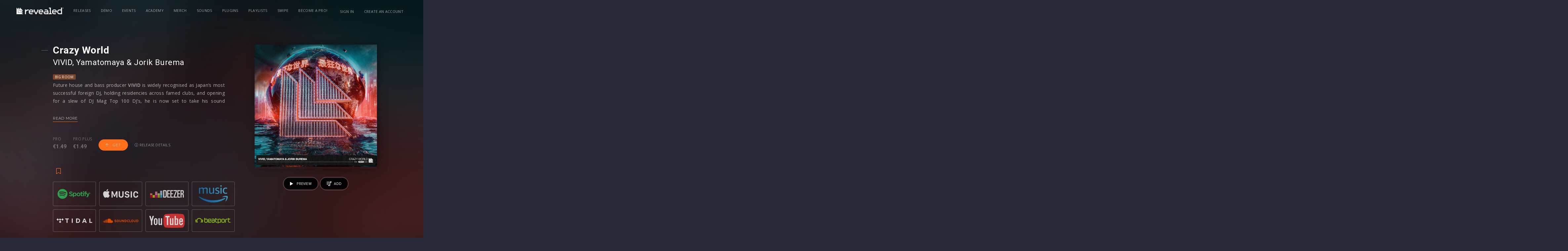

--- FILE ---
content_type: text/html;charset=UTF-8
request_url: https://www.revealedrecordings.com/releases/vivid-yamatomaya-jorik-burema-crazy-world?
body_size: 26428
content:
<!DOCTYPE html>
<html lang="en">
<head>
  <script>(function(w,d,s,l,i){w[l]=w[l]||[];w[l].push({'gtm.start':new Date().getTime(),event:'gtm.js'});var f=d.getElementsByTagName(s)[0],j=d.createElement(s),dl=l!='dataLayer'?'&l='+l:'';j.async=true;j.src='https://www.googletagmanager.com/gtm.js?id='+i+dl;f.parentNode.insertBefore(j,f);})(window,document,'script','dataLayer','GTM-WXT28G3');</script>


  <meta charset="utf-8" />
  <meta name="viewport" content="width=device-width,initial-scale=1,maximum-scale=5" />
  <meta name="designer" content="BEER N TEA" />

  <!--
  All rights reserved, BEER N TEA B.V.
  -->


  <title>Crazy World - VIVID, Yamatomaya⁠ &amp; Jorik Burema⁠ </title>
  <link rel="apple-touch-icon" sizes="57x57" href="/uploads/assets/1/static/img/favicon/apple-icon-57x57.png">
  <link rel="apple-touch-icon" sizes="60x60" href="/uploads/assets/1/static/img/favicon/apple-icon-60x60.png">
  <link rel="apple-touch-icon" sizes="72x72" href="/uploads/assets/1/static/img/favicon/apple-icon-72x72.png">
  <link rel="apple-touch-icon" sizes="76x76" href="/uploads/assets/1/static/img/favicon/apple-icon-76x76.png">
  <link rel="apple-touch-icon" sizes="114x114" href="/uploads/assets/1/static/img/favicon/apple-icon-114x114.png">
  <link rel="apple-touch-icon" sizes="120x120" href="/uploads/assets/1/static/img/favicon/apple-icon-120x120.png">
  <link rel="apple-touch-icon" sizes="144x144" href="/uploads/assets/1/static/img/favicon/apple-icon-144x144.png">
  <link rel="apple-touch-icon" sizes="152x152" href="/uploads/assets/1/static/img/favicon/apple-icon-152x152.png">
  <link rel="apple-touch-icon" sizes="180x180" href="/uploads/assets/1/static/img/favicon/apple-icon-180x180.png">
  <link rel="icon" type="image/x-icon" href="/uploads/assets/1/static/img/favicon/favicon.ico" />
  <link rel="icon" type="image/png" sizes="192x192"  href="/uploads/assets/1/static/img/favicon/android-icon-192x192.png">
  <link rel="icon" type="image/png" sizes="32x32" href="/uploads/assets/1/static/img/favicon/favicon-32x32.png">
  <link rel="icon" type="image/png" sizes="96x96" href="/uploads/assets/1/static/img/favicon/favicon-96x96.png">
  <link rel="icon" type="image/png" sizes="16x16" href="/uploads/assets/1/static/img/favicon/favicon-16x16.png">


  <meta name="msapplication-TileColor" content="#ffffff">
  <meta name="msapplication-TileImage" content="/uploads/assets/1/static/img/favicon/ms-icon-144x144.png">
  <meta name="theme-color" content="#ffffff">
  <link rel="manifest" href="/uploads/assets/1/static/manifest.json">

  <meta name="description" itemprop="description" content="Future house and bass producer VIVID is widely recognised as Japan&amp;rsquo;s most successful foreign DJ, holding residencies across famed clubs, and openi..." />
  <meta name="twitter:card" content="summary" />
    
  <meta name="twitter:title" content="Crazy World - VIVID, Yamatomaya⁠ & Jorik Burema⁠ " />  <meta name="twitter:description" content="Future house and bass producer VIVID is widely recognised as Japan&amp;rsquo;s most successful foreign DJ, holding residencies across famed clubs, and opening " />  <meta name="twitter:image" content="https://www.revealedrecordings.com/uploads/image/624ff1bb892ae9124b2469f3.jpg" />
  <meta property="og:type" content="website" />
  <meta property="og:site_name" itemprop="name" content="Revealed Recordings" />

  <meta property="og:title" content="Crazy World - VIVID, Yamatomaya⁠ & Jorik Burema⁠ " />  <meta property="og:description" itemprop="description" content="Future house and bass producer VIVID is widely recognised as Japan&amp;rsquo;s most successful foreign DJ, holding residencies across famed clubs, and opening " />  <meta property="og:image" itemprop="image" content="https://www.revealedrecordings.com/uploads/image/624ff1bb892ae9124b2469f3.jpg" />
    <meta property="release:name" content="Crazy World - VIVID, Yamatomaya⁠ &amp; Jorik Burema⁠ "/>
  <meta property="release:type" content="single"/>
  <meta property="release:status" content="available"/>

  <link rel="alternate" href="https://www.revealedrecordings.com/releases/vivid-yamatomaya-jorik-burema-crazy-world" hreflang="x-default" />
  <link rel="alternate" href="https://www.revealedrecordings.com/releases/vivid-yamatomaya-jorik-burema-crazy-world" hreflang="en" />
  <link rel="canonical" href="https://www.revealedrecordings.com/releases/vivid-yamatomaya-jorik-burema-crazy-world" />

  <link rel="stylesheet" type="text/css" href="/uploads/assets/1767106112.1767832119/app.css" media="all" />
  <style></style>

  <script type="text/javascript">
    window.SPOTIFY_CLIENT_ID = '92796f82c2cb4c5f872c86ca944acaff';
    window.SPOTIFY_FOLLOW = '{"follow_artist":"revealedrec","follow_playlists":["6dBUVyjBcjtrSQ0jEURWmS"]}';
    window.ENV_THEME = 'Revealed'
  </script>

  <script type="text/javascript">
    var config = {"name":"Revealed Recordings","cdn":{"base_url":""},"environment":"production","site_url":"https:\/\/www.revealedrecordings.com","base_url":"https:\/\/www.revealedrecordings.com","preferences":{"currency":"EUR","time_format":24,"date_format":"%d-%m-%Y","currency_format":"%symbol%%value%","number_format":".,","week_start":"sunday"},"version":"1767106112.1767832119","csp_nonce":"f5c744a9334b548b","google_analytics":{"tracking_id":"UA-40876526-6"},"twitter":[],"facebook_id":"755633134592826"};
    var lang = {"app":{"locales":{"en_US":{"prefix":"","name":"English","name_english":"English","system_locale":"en_US.UTF-8","currency":"EUR","formats":{"currency":"%symbol%%value%","number":".,","date":"%d-%m-%Y","time":"%H:%S","start_week":1},"locale":"en_US","language_code":"en","country_code":"US"}},"locale":{"prefix":"","name":"English","name_english":"English","system_locale":"en_US.UTF-8","currency":"EUR","formats":{"currency":"%symbol%%value%","number":".,","date":"%d-%m-%Y","time":"%H:%S","start_week":1},"locale":"en_US","language_code":"en","country_code":"US"},"name":"Revealed Recordings","abbr":"nl","title":"Title","description":"Description","featured":"Featured","slug":"Slug","download":"Download","soundcloud":"Soundcloud","beatport":"Beatport","itunes":"iTunes","spotify":"Spotify","youtube":"Youtube","applemusic":"Apple Music","revealed":"Revealed","bol":"Bol.com","deezer":"Deezer","googleplay":"Google Play","amazon":"Amazon","hardstyle":"Hardstyle.com","months":{"1":"January","2":"February","3":"March","4":"April","5":"May","6":"June","7":"July","8":"August","9":"September","10":"October","11":"November","12":"December"},"sign_in_dialog_title":"Sign in","sign_in_dialog_content":"Sign in to get access to exclusive content, social features and much more!","sign_in_dialog_facebook":"Facebook","sign_in_dialog_twitter":"Twitter","sign_in_dialog_sign_in_with_email":"Use your e-mail","sign_in_dialog_sign_up":"Sign up with e-mail","sign_in_dialog_input_email":"E-mail address","sign_in_dialog_input_password":"Password","sign_in_dialog_input_password_confirm":"Confirm your password","sign_in_dialog_submit_sign_in":"Sign in!","sign_in_dialog_sign_in_cancel":"Cancel","sign_in_dialog_sign_in_password_forgotten":"Password forgotten?","sign_in_dialog_submit_sign_up":"Sign up!","sign_in_dialog_sign_up_cancel":"Cancel","forgotpassword_dialog_title":"Password forgotten","forgotpassword_dialog_content":"Enter your email address and click submit to reset your password.","forgotpassword_dialog_submit":"Submit","forgotpassword_dialog_cancel":"Cancel","forgotpassword_success":"Your password was successfully reset. You should receive an email with your new password shortly.","login_failed":"Login failed","signup_error_all_fields":"Please fill out the complete form.","signup_error_passwords_did_not_match":"The passwords did not match, please try again.","signup_error_account_exists":"Email already exists, please try to login.","signup_error":"Something went wrong, please try again.","sign_in":"Sign in","sign_out":"Sign out","share_dialog_title":"Share","share_dialog_placeholder":"Write something...","share_dialog_button":"Share","share_dialog_cancel_button":"Cancel","share_dialog_facebook":"Facebook","share_dialog_twitter":"Twitter","share_dialog_post_to_facebook":"Sharing on Facebook","share_dialog_post_to_twitter":"Sharing on Twitter","share_success":"Your post has been shared!","update_profile_dialog_title":"Update your profile","update_profile_dialog_nickname":"Nickname:","update_profile_dialog_button":"Save","update_profile_dialog_cancel":"Cancel","share":"Share","share_login_message":"Sign in to share","like":"Like","unlike":"Unlike","load_more":"Load More","previous":"Previous","next":"Next","cart_amount_single":"%s item","cart_amount_plural":"%s items","cart_empty":"There are no items in your cart","cart_remove_item":"Remove from cart","purchase_buy":"Buy","purchase_get":"Get","purchase_download":"Download","purchase_failed":"Purchase failed","purchase_pending":"Processing...","purchase_cart":"In cart","purchase_retry":"Retry?","purchases_empty":"You have not purchased any releases yet","prerelease":"Pre-release","no_js_message":"To offer the best and richest experience possible, djhardwell.com uses JavaScript. Please enable JavaScript in your browser and press continue to start your journey.","no_js_continue":"Continue","unsupported_message":"You are using an outdated browser. Please <a href=\"http:\/\/browsehappy.com\/\">upgrade your browser<\/a> or <a href=\"http:\/\/www.google.com\/chromeframe\/?redirect=true\">activate Google Chrome Frame<\/a> to improve your experience.","error_not_found":"Page not found","error_not_found_message":"This page couldn't be found. Listen to the latest Hardwell track instead!","error_share_no_id":"No valid ID was provided.","error_share_no_object_found":"Object could not be found.","error_share_failed":"The item could not be shared.","error_share_not_logged_in":"You are not logged in.","error_share_no_url":"No URL provided.","maintenance_title":"Hardwell - Scheduled work backstage","maintenance_text_title":"We're doing some scheduled work backstage","maintenance_text":"Hold on for a few minutes while we're upgrading the website to improve your Hardwell experience. Meanwhile, enjoy some Hardwell tracks using the player below.","release_listen":"Listen","payment_methods":{"creditcard":"Creditcard","ideal":"iDeal","sofort":"SOFORT Banking","banktransfer":"Bank transfer","paypal":"PayPal","bitcoin":"Bitcoin","paysafecard":"Paysafecard","belfius":"Belfius Direct Net","kbc":"KBC\/CBC-Betaalknop","spotify":"Spotify","credits":"Credits","applepay":"Apple Pay"},"year":"year","month":"month","day":"day","hour":"hour","minute":"minute","second":"second","year_plural":"years","month_plural":"months","day_plural":"days","hour_plural":"hours","minute_plural":"minutes","second_plural":"seconds","time_ago":"%s ago"},"route":[],"releases":{"release_types":{"single":"Single","samplepack":"Sample pack","plugin":"Plugin","project":"Project","template":"Template"},"release_read_more":"Read more...","release_buy":"Buy","found_ee":"Pre-save","release_download":"Download","release_play":"Play","release_view":"View","release_listen":"Listen","release_date":"Release date","prerelease_spotify":"Save to Spotify","prerelease_beatport":"Save to Beatport","prerelease_deezer":"Save to Deezer","prerelease_email":"Send me an e-mail","files_included_single":"1 file included in download","files_included":"%s files included in download","presave_to_spotify":{"title":"Presave to Spotify","description":"Pick one of your playlists, and the release will automatically be added to this playlist when it's released!","playlists_label":"Choose your playlist","create_new_playlist":"- Create a new playlist -","cancel":"Cancel","save":"Save"},"presave_to_deezer":{"title":"Presave to Deezer","description":"Pick one of your playlists, and the release will automatically be added to this playlist when it's released!","playlists_label":"Choose your playlist","create_new_playlist":"- Create a new playlist -","cancel":"Cancel","save":"Save"},"release_request":{"status":{"incomplete":"Incomplete","pending":"Pending","delivered":"Deliverd"},"artist_status":{"open":"OPEN","pending":"PENDING","delivered":"DELIVERED","rejected":"REJECTED"}},"bookmarks":{"title":"Bookmarks"},"reposts":{"title":"Reposts"},"bookmarkTypes":{"release":"Releases"}},"user":{"forgot_password":{"title":"Forgot your password?"}},"subscriptions":{"types":{"none":"Regular","tracks":"Tracks","pro":"Pro","pro_annual":"Pro Annual","pro_plus":"Pro Plus"},"status":{"new":"New subscription","active":"This is your current subscription","failed":"This subscription has failed","canceled":"This subscription is canceled, but active until %renewal_date%","pending":"Pending confirmation"},"access_denied":{"title":"Access denied","message":"You are not allowed to view this page."},"unknown":{"message":"An unknown error occurred"},"email_cta":"To change or update, please go to your account and check your subscription."},"admin":{"save_success":"The item has been saved","save_failed":"The item could not be saved","delete_success":"The item has been deleted","delete_failed":"The item could not be deleted","error":"An error occurred","my_account":"My account","account":"Edit your profile","signout":"Sign out","add_row":"Add item","new":"New","no_results":"No results were found","all_languages":"All languages","field_language":"Language","confirm":{"title":"Are you sure?","message":"Are you sure you want to perform this action?","button_confirm":"Continue","button_cancel":"Cancel"},"confirm_delete":{"title":"Are you sure you want to delete this item?","message":"This action cannot be undone.","message_trash":"The deleted item will be moved to the trash.","confirm":"Delete"},"placeholder_text":"Enter text...","placeholder_wysiwyg":"Enter text...","placeholder_select":"Select an option...","placeholder_select_multiple":"Select a few options...","field_title_placeholder":"Enter a title...","validator":{"success":"The item has been saved","error":"There are errors in the form","warning":"There were some problems. Are you sure you want to continue?","field_required":"This field is required","field_invalid":"This field is incorrect","email_invalid":"This e-mail address is incorrect","schema_invalid":"This field is incorrect"},"pages_field_title_placeholder":"Enter a page title...","pages":{"field_title":"Title","field_author":"Author","field_published":"Published","field_status":"Status","field_not_editable":"Editing not possible","launch_pagebuilder":"Edit in Pagebuilder","statuses":{"all":"All","published":"Published","draft":"Draft","deleted":"Deleted","previous":"Previous version"},"page":{"title":"Pages","new":"New page","saved_draft":"The page has been saved as draft","saved_published":"The page has been published","saved_updated":"The page has been updated"},"blog_category":{"title":"Blog category","new":"New category","saved_draft":"The category has been saved as draft","saved_published":"The category has been published","saved_updated":"The category has been updated"},"blog":{"title":"Blog","new":"New post","saved_draft":"The post has been saved as draft","saved_published":"The post has been published","saved_updated":"The post has been updated"},"pub":{"title":"Pubs","new":"New page","saved_draft":"The page has been saved as draft","saved_published":"The page has been published","saved_updated":"The page has been updated"},"component":{"title":"Page components","saved_draft":"The component has been saved as draft","saved_published":"The component has been published","saved_updated":"The component has been updated"}},"users":"Users","users_field_role":"Account type","users_field_name":"Name","users_field_date_created":"Created","users_field_last_login":"Last login","users_field_address":"Address","users_field_email":"E-mail","user_all_roles":"All","user_roles":{"":"All","super_admin":"System administrator","admin":"Administrator","user":"User"},"users_edit_title":"Edit user","users_add_title":"New user","block_parent":{"title":"Parent","not_selected":"None"},"block_translations":{"title":"Translations","add_translation":"Add translation"},"block_template":{"title":"Template","not_selected":"Default template"},"block_social_media":{"title":"Social media","field_title":"Title","field_description":"Description"},"block_repeater":{"add":"Add item"},"block_gallery":{"add_existing":"Select an image","upload":"Upload images"},"block_map":{"search_placeholder":"Search an address..."},"block_image":{"title":"Image","change_image":"Change image"},"block_author":{"title":"Author"},"block_upload":{"add":"Add file","success":"Don't forget to save the form to persist uploads.","failed":"The upload has failed. The file may be too large or may be in an unsupported format.","some_failed":"Not all uploads were successful. Some files may be too large or may be in an unsupported format."},"navigation":{"field_title":"Menu name","field_position":"Position","title":"Navigation","item":{"link":"Link","label":"Label","subtitle":"Subtitle","label_placeholder":"New item...","classes":"CSS classes","icon":"Icon","advanced":"Advanced","delete":"Delete"},"add_item":"Add item","add_divider":"Add divider"},"maintenance":{"title":"Maintenance","caching":{"title":"Caching","description":"After updating templates or supported image sizes, you should always flush the cache. This deletes the Twig cache and public uploads directory.","button":"Flush cache","success_message":"The cache has been flushed"},"hangover":{"title":"Hangover","description":"To verify that the application key is working correctly and the connection is working, you can send a test message to Hangover.","button":"Ping","success_message":"Hangover has been notified"},"maintenance":{"title":"Maintenance mode","description":"Maintenance mode disables access to the website for all users, except administrators, so the system can be upgraded and tested in production.","button_enable":"Enable","button_disable":"Disable","button_update":"Update message","message_enabled":"Maintenance mode has been enabled","message_disabled":"Maintenance mode has been disabled","block_title":"Maintenance message","field_title":"Title","field_message":"Message"}},"settings":{"title":"Settings"},"files":{"title":"Files"},"sign_out":"Sign out","featured":"Featured","view_concept":"Preview","saved_on":"Saved on %s","bulk_action":"With selected items...","revisions_single":"1 revision","revisions_plural":"%s revisions","bar":{"edit_page":"Edit page","details":"Details","return_to_admin":"Admin panel","show_revisions":"Show revisions","copy":"Duplicate"},"search":"Search","search_placeholder":"Search...","medialibrary_dialog_insert":"Insert","medialibrary_dialog_cancel":"Cancel","medialibrary_dialog_upload":"Upload file","edit":"Edit","delete":"Delete","save":"Save","cancel":"Cancel","back":"Back","save_draft":"Save draft","save_publish":"Publish","save_published":"Published","save_update":"Update","click_to_edit":"Click to edit","beforeunload_warning":"You have unsaved changes. Are you sure you want to cancel?","login":{"title":"Sign in","title_continue":"Sign in to continue","username":"Email address","email":"Email address","password":"Password","submit":"Sign in","remember":"Remember me","cancel":"Cancel","sso_links_title":"Or","errors":{"unknown":"Failed to login.","user_not_found":"We couldn't find an account matching the email address you entered. Please try again.","token_expired":"Your link has expired or is invalid. Please try again."},"empty-username-password":"Please fill in your email and password","no-user-found":"There was no user found with this email\/password combination, try again.","invalid-email":"Invalid e-mail address","password-too-short":"Password is too short (minimum 6 characters)","passwords-donotmatch":"Passwords do not match","account-exists":"An account exists for this e-mail address","username-exists":"This username already exists","username-invalid":"This username is invalid","password_confirm":"Confirm password"},"forgot_password":{"title":"Forgot your password?","description":"Enter your email address and you'll receive instructions to reset your password.","email_placeholder":"Your e-mail address...","submit":"Send instructions","errors":{"unknown":"Failed to reset your password.","user_not_found":"We couldn't find an account matching the email address you entered. Please try again.","password_reset_unavailable":"Password reset is unavailable for this type of account. Please contact your administrator.","email_invalid":"Please enter a valid email address and try again."},"error":{"title":"Password recovery failed"},"success":{"title":"Instructions have been sent","description":"If an account exists, we've just sent instructions to reset your password to %s."},"email":{"title":"E-mail","subject":"Forgot your password?","message":"We have received a request to change the password for %s. You can change your password by clicking the button below.","footnote":"The link in this email is valid for 24 hours. If you have not requested to change your password, you can safely ignore this email.","button":"Reset your password"}},"reset_password":{"title":"Reset your password","description":"Enter your new password for %s in the fields below to update your password and continue signing in.","new_password":"New password","new_password_confirm":"Confirm your password","submit":"Update password","error":{"title":"Password recovery failed","message":"Your link has expired or is invalid. Please try again."},"errors":{"password_empty":"Please enter a valid password and try again.","password_mismatch":"The entered passwords do not match. Please try again.","password_policy":"The entered password does not meet the requirements. Please choose a different password and try again."},"success":{"title":"Your password has been reset","message":"Sign in with your new password to continue."}},"user_types":{"fan":"Fan","artist":"Artist","business":"Business"},"demos":{"statuses":{"open":"Open","review":"Needs review","approved":"Ready To Sign","declined":"Declined","finalround":"Final Round","needsfeedback":"Feedback Round","archived":"Archived","queued":"Queued"}}},"errors":{"not_found":{"title":"Oops, wrong turn","message":"You probably hit a dead link or got a typo in the page's address. No worries!"},"access_denied":{"title":"Access denied","message":"You are not allowed to view this page."},"unknown":{"message":"An unknown error occurred"}},"strings":{"accept_terms_and_privacy":"Accepts terms and conditions","accept_other_communication":"Accepts other communication"}};
  </script>
  <script type="text/javascript" src="/uploads/assets/1767106112.1767832119/app.js"></script>
</head>
<body class="page--release " data-view="App">

<noscript><iframe src="https://www.googletagmanager.com/ns.html?id=GTM-WXT28G3"height="0" width="0" style="display:none;visibility:hidden"></iframe></noscript>

<nav class="drawer drawer--right">
  <ul>
          <li >
        <a href="/releases">Releases</a>
      </li>
          <li >
        <a href="/demo">Demo</a>
      </li>
          <li >
        <a href="https://www.revealedrecordings.com/events">Events</a>
      </li>
          <li >
        <a href="/academy">Academy</a>
      </li>
          <li >
        <a href="//www.revealedclothing.com/">Merch</a>
      </li>
          <li >
        <a href="/sounds">Sounds</a>
      </li>
          <li >
        <a href="/plugins">Plugins</a>
      </li>
          <li >
        <a href="/playlists">Playlists</a>
      </li>
          <li >
        <a href="/swipe">Swipe</a>
      </li>
          <li >
        <a href="/subscriptions" class="hide-with-subscription">Become a Pro!</a>
      </li>
      </ul>
</nav>
<main class="wrapper">
    <div class="wrapper__mask"></div>
  <header class="header">
  <div class="container">
    <div class="header__inner">
      <a href="/" class="logo" title="Revealed Recordings"><svg xmlns="http://www.w3.org/2000/svg" width="284" height="40" viewBox="0 0 284 40">
  <defs>
    <style>
      .logo-revealed {
        fill: #fff;
        fill-rule: evenodd;
      }
    </style>
  </defs>
  <path class="logo-revealed" d="M236.49,52.421h5.691v5.712L230.822,81h-5.756L213.707,58.133V52.421H219.4v4.621l8.546,17.2,8.546-17.2V52.421ZM212.5,64.5v5.064H189.713v0.026a5.685,5.685,0,0,0,5.674,5.7H206.8V81H196.059a12.06,12.06,0,0,1-12.037-12.082V64.5a12.059,12.059,0,0,1,12.037-12.081h4.4A12.059,12.059,0,0,1,212.5,64.5Zm-5.691-.674a5.685,5.685,0,0,0-5.674-5.7h-5.743a5.685,5.685,0,0,0-5.674,5.7v0.025H206.8V63.829ZM379.146,41h5.691V81H368.4a12.059,12.059,0,0,1-12.037-12.082V64.5A12.059,12.059,0,0,1,368.4,52.421h10.745V41Zm0,17.136H368.933a6.891,6.891,0,0,0-6.878,6.9v3.346a6.891,6.891,0,0,0,6.878,6.9h10.213V58.133ZM129.131,61.8v-12L120.363,41V70.6h29.494l-8.769-8.8H129.131Zm54.891-9.377h-4.9a17.782,17.782,0,0,0-12.193,4.824V52.421h-5.691V81h5.691V70.215a12.059,12.059,0,0,1,12.037-12.082h5.055V52.421Zm-53.3,7.777h19.131L130.726,41V60.2Zm-11.957,12V49.8L110,41V81h39.857l-8.769-8.8H118.769Zm198.5-25.49V41H305.872v5.712h5.7V75.288h-5.7V81h17.092V75.288h-5.7V46.709ZM353.294,64.5v5.064H330.511v0.026a5.686,5.686,0,0,0,5.675,5.7H347.6V81H336.857A12.061,12.061,0,0,1,324.82,68.918V64.5a12.06,12.06,0,0,1,12.037-12.081h4.4A12.059,12.059,0,0,1,353.294,64.5Zm-5.691-.674a5.686,5.686,0,0,0-5.675-5.7h-5.742a5.686,5.686,0,0,0-5.675,5.7v0.025H347.6V63.829Zm-75.737.674v5.064H249.083v0.026a5.686,5.686,0,0,0,5.675,5.7h11.417V81H255.43a12.06,12.06,0,0,1-12.038-12.082V64.5A12.059,12.059,0,0,1,255.43,52.421h4.4A12.059,12.059,0,0,1,271.866,64.5Zm-5.691-.674a5.686,5.686,0,0,0-5.675-5.7h-5.742a5.686,5.686,0,0,0-5.675,5.7v0.025h17.092V63.829ZM302.8,64.5V81H282.87a8.573,8.573,0,0,1,0-17.145h14.242V63.829a5.686,5.686,0,0,0-5.675-5.7H280.02V52.421h10.745A12.059,12.059,0,0,1,302.8,64.5Zm-5.691,5.063H282.87a2.861,2.861,0,0,0,0,5.721h14.242V69.567ZM394,44.062A3.054,3.054,0,1,1,390.945,41,3.06,3.06,0,0,1,394,44.062Zm-0.526,0a2.528,2.528,0,1,0-2.528,2.538A2.535,2.535,0,0,0,393.473,44.062Zm-1.883.029a0.6,0.6,0,0,1,.333.667V44.89a2.062,2.062,0,0,0,.038.508h-0.549a1.932,1.932,0,0,1-.054-0.6V44.758c0-.291-0.073-0.43-0.5-0.43h-0.379V45.4h-0.564V42.726h1.171a0.769,0.769,0,0,1,.893.733A0.643,0.643,0,0,1,391.59,44.091Zm-0.193-.566a0.349,0.349,0,0,0-.425-0.342h-0.5v0.683h0.483C391.273,43.866,391.4,43.745,391.4,43.525Z" transform="translate(-110 -41)"/>
</svg>
</a>

            <nav class="navigation navigation--primary">
        <ul>
                      <li   >
              <a href="/releases">Releases</a>
                          </li>
                      <li   >
              <a href="/demo">Demo</a>
                          </li>
                      <li   >
              <a href="https://www.revealedrecordings.com/events">Events</a>
                          </li>
                      <li   >
              <a href="/academy">Academy</a>
                          </li>
                      <li   >
              <a href="//www.revealedclothing.com/" target="_BLANK">Merch</a>
                          </li>
                      <li   >
              <a href="/sounds">Sounds</a>
                          </li>
                      <li   >
              <a href="/plugins">Plugins</a>
                          </li>
                      <li   >
              <a href="/playlists">Playlists</a>
                          </li>
                      <li   >
              <a href="/swipe">Swipe</a>
                          </li>
                      <li  class="hide-with-subscription "  >
              <a href="/subscriptions">Become a Pro!</a>
                          </li>
                  </ul>
      </nav>
      
      <nav class="navigation navigation--secondary">
        <ul>
                    <li><a href="/account/login">Sign in</a></li>
          <li class="hide--xs"><a href="/account/register">Create an account</a></li>
                    <li class="max-sm">
            <button type="button" class="btn btn--toggle" data-toggle="drawer" title="Open the menu"><span class="icon"></span></button>
          </li>
        </ul>

      </nav>
    </div>
  </div>
</header>
    <section class="content">
      
    <section class="section section--release" data-view="Release"            data-release-id="624ff1eb462d9b5af75e3290"
           data-spotify-follows='[{"publish_date":"2022-04-08T10:20:03+02:00","url":"https:\/\/open.spotify.com\/artist\/3VcAPpkjFtd3Sj5fmqPQd1?si=IXh1UIWhQE6HdAEItOjTuA","required_all":false,"required_pro":false,"required_pro_plus":false,"type":"artist","name":"Artist: VIVID","data":{"artist_id":"3VcAPpkjFtd3Sj5fmqPQd1"}},{"publish_date":"2022-04-08T10:20:03+02:00","url":"https:\/\/open.spotify.com\/artist\/3lAEEPnjKxzI5BTK4hZy7D?si=7nPJbhr0S7uJ7oj6fq9Gzw","required_all":false,"required_pro":false,"required_pro_plus":false,"type":"artist","name":"Artist: YAMATOMAYA","data":{"artist_id":"3lAEEPnjKxzI5BTK4hZy7D"}},{"publish_date":"2022-04-08T10:20:03+02:00","url":"https:\/\/open.spotify.com\/artist\/5m9bQKYt5uwDbtBGB6x78P?si=mgYDZlBaRAuuY_TNtkJ7wA","required_all":false,"required_pro":false,"required_pro_plus":false,"type":"artist","name":"Artist: Jorik Burema","data":{"artist_id":"5m9bQKYt5uwDbtBGB6x78P"}},{"publish_date":"2022-04-08T10:20:03+02:00","url":"https:\/\/open.spotify.com\/playlist\/3S03NWbWkrR1e7DPH9rf9Z?si=165984773abd4c57","required_all":false,"required_pro":false,"required_pro_plus":false,"type":"playlist2","name":"Playlist: Big Room EDM 2022 \ud83d\udd25 | Big Room Never Dies by Revealed Recordings","data":{"playlist_id":"3S03NWbWkrR1e7DPH9rf9Z"}}]'
           data-release-status="available"
           data-layer-product="{&quot;id&quot;:&quot;624ff1eb462d9b5af75e3290&quot;,&quot;name&quot;:&quot;Crazy World&quot;,&quot;brand&quot;:&quot;VIVID, Yamatomaya\u2060 &amp; Jorik Burema\u2060\u00a0&quot;,&quot;price&quot;:null,&quot;currency&quot;:&quot;CREDITS&quot;,&quot;variant&quot;:&quot;&quot;,&quot;category&quot;:&quot;single&quot;,&quot;list&quot;:&quot;Release Page&quot;,&quot;dimension1&quot;:&quot;none&quot;}">
    <div>
      <div class="release__blurred-bg" style="background-image:url('/uploads/blurbg/624ff1bb892ae9124b2469f3.jpg')"></div>
      <div class="container">
        <div class="grid">
          <div class="col col--sm-1/12 col--fill"></div>
          <div class="col col--sm-6/12 col--info">

            <article class="main__item main__article">
              <h1>Crazy World</h1>
              <h2><a class="atwho-inserted" data-atwho-at-query="viv" href="/artists/id/5bd6eacbc6e190211e79ef70">VIVID</a>, <a class="atwho-inserted" data-atwho-at-query="yama" href="/artists/id/624ff05a62bac61be808d5cb">Yamatomaya</a>⁠ &amp; <a class="atwho-inserted" data-atwho-at-query="jori" href="/artists/id/624ff07d62bac61be808d5ce">Jorik Burema</a>⁠</h2>              <h4 class="release__tags"><a href="/releases?tag=Big Room" class="tag">Big Room</a></h4>
                              <div class="article__description">
                  <p style="text-align:justify;">Future house and bass producer <strong>VIVID</strong> is widely recognised as Japan&rsquo;s most successful foreign DJ, holding residencies across famed clubs, and opening for a slew of DJ Mag Top 100 DJ&rsquo;s, he is now set to take his sound international across this <strong>&lsquo;Crazy World&rsquo;</strong>, along with <strong>YAMATOMAYA</strong> and <strong>Jorik Burema</strong>!</p><p style="text-align:justify;">A fellow Japanese star flying the flag for the femme fatales in her region, <strong>YAMATOMAYA</strong> brings her own take on <strong>progressive house</strong>, combining classic elements with forward-thinking ideas, as <strong>Jorik Buerma,&nbsp;</strong>Dutch singer, songwriter, and producer, injects his European flair that is sure to follow on the success of his previous releases that have amassed him over 20 million streams to date.</p><p style="text-align:justify;"><strong>&lsquo;Crazy World&rsquo;</strong> creeps in with a barely-there introduction, <strong>Jorik Buerma&rsquo;s</strong> raw and raspy vocal adds a quirky, unexpected yet rich elements to the release, &ldquo;Don&rsquo;t Give Up My Girl/ It&rsquo;s A Crazy World&rdquo; searing through the rising synthlines and elements with power. As <strong>VIVID</strong> and <strong>YAMATOMAYA</strong>&rsquo;s ever-building production overspills into glitching big-room, punching bass and white-hot percussions come together to detonate into overdrive; <strong>&lsquo;Crazy World&rsquo; will be unavoidable when it drops this April, only via Revealed Recordings!&nbsp;</strong></p>
                </div>
                                            <footer class="article__footer">
                  <a href="#" class="read-more">Read more</a>
                </footer>
                          </article>


            
            <div class="block">
              <ul class="buyer-info">
                                                                                                    <li class="">
                          <label class="label">Pro</label><span class="value price">€1.49</span>
                        </li>
                                              <li class="">
                          <label class="label">Pro plus</label><span class="value price">€1.49</span>
                        </li>
                                          
                    <li class="main__item main__buy">
                                                                        <a href="/account/login?return=/releases/vivid-yamatomaya-jorik-burema-crazy-world" class="btn btn--primary btn--buy">
                            <span class="fal fa-arrow-up"></span>&nbsp;Get
                          </a>
                                                                  </li>
                                                                    
                  <li class="li--details">
                    <button type="button" class="btn btn--link btn--toggle" data-toggle="#detail-modal">
                      <span class="fal fa-info-circle"></span> Release details
                    </button>
                  </li>
                                                <li class="buy__info buy__info--cart hide">
                  <p>Added to your cart <a href="/checkout" class="btn btn--primary btn--arrow-right">Check out</a>
                  </p>
                </li>
              </ul>


                                                              <div class="modal" id="detail-modal">
                  <div class="modal-dialog">
                    <div class="modal-content">
                      <div class="modal-header">
                        <button class="btn btn--close close" data-toggle="#detail-modal"><span class="fal fa-times"></span>
                        </button>
                        <h2 id="cart-title" class="modal-title">Release details</h2>
                      </div>
                      <div class="modal-body">
                        <div class="article__date">
                          <strong>Release date: </strong>
                          <time>13 April 2022</time>
                        </div>
                        <div class="main__item main__files">
                          <div class="group group--files">
                            <ul class="list">
                                                                                                                              <li>
                                                                          <span>REVR746.jpg <span class="badge">jpg</span></span>
                                                                      </li>
                                                                                                                                <li>
                                                                          <span>01 VIVID, Yamatomaya & Jorik Burema - Crazy World (Extended Mix).wav <span class="badge">wav</span></span>
                                                                      </li>
                                                                                                                                <li>
                                                                          <span>02 VIVID, Yamatomaya & Jorik Burema - Crazy World (Radio Edit).wav <span class="badge">wav</span></span>
                                                                      </li>
                                                                                                                                <li>
                                                                          <span>01 VIVID, Yamatomaya & Jorik Burema - Crazy World (Extended Mix).mp3 <span class="badge">mp3</span></span>
                                                                      </li>
                                                                                                                                <li>
                                                                          <span>02 VIVID, Yamatomaya & Jorik Burema - Crazy World (Radio Edit).mp3 <span class="badge">mp3</span></span>
                                                                      </li>
                                                                                                                                <li>
                                                                          <span>ZIP.zip <span class="badge">zip</span></span>
                                                                      </li>
                                                                                                                        </ul>
                          </div>
                        </div>
                      </div>
                      <div class="modal-footer">
                        <div class="pull-right">
                                                  </div>
                      </div>
                    </div>
                  </div>
                </div>
              
              <div class="block__options">
                <div class="col__buttons">
                  <button class="btn btn--bookmark " data-toggle-bookmark="" data-item-id="624ff1eb462d9b5af75e3290" data-item-type="release" data-is-logged-in="" data-toggle="tooltip" title="Save your favorite content, Saved bookmarks can be found in the account menu.">
                    <svg viewBox="0 -1536 1280 1792" class="icon"><path d="M1164 -1408q23 0 44 9q33 13 52.5 41t19.5 62v1289q0 34 -19.5 62t-52.5 41q-19 8 -44 8q-48 0 -83 -32l-441 -424l-441 424q-36 33 -83 33q-23 0 -44 -9q-33 -13 -52.5 -41t-19.5 -62v-1289q0 -34 19.5 -62t52.5 -41q21 -9 44 -9h1048z"/></svg><svg viewBox="0 0 384 512" class="icon"><path d="M336 0H48C21.49 0 0 21.49 0 48v464l192-112 192 112V48c0-26.51-21.49-48-48-48zm16 456.287l-160-93.333-160 93.333V48c0-8.822 7.178-16 16-16h288c8.822 0 16 7.178 16 16v408.287z"/></svg>
                  </button>
                                  </div>
                              </div>

              <ul class="services">
                                                                          <li>
                                            <a href="https&#x3A;&#x2F;&#x2F;open.spotify.com&#x2F;track&#x2F;4YmeoAEc1wWiHVNnnCcgeB&#x3F;si&#x3D;bfeb03a1bf744709" target="_blank" rel="external" data-service="spotify">
                                              <img src="/uploads/assets/1767106112.1767832119/static/img/services-diap/spotify.svg" height="40" alt="Spotify" title="Spotify"/>
                      </a>
                    </li>
                                                                                            <li>
                                            <a href="https&#x3A;&#x2F;&#x2F;music.apple.com&#x2F;nl&#x2F;album&#x2F;crazy-world&#x2F;1613901443&#x3F;i&#x3D;1613901444" target="_blank" rel="external" data-service="applemusic">
                                              <img src="/uploads/assets/1767106112.1767832119/static/img/services-diap/applemusic.svg" height="40" alt="Apple Music" title="Apple Music"/>
                      </a>
                    </li>
                                                                                            <li>
                                            <a href="https&#x3A;&#x2F;&#x2F;deezer.page.link&#x2F;tfRdTy6n1JQwcBtQ6" target="_blank" rel="external" data-service="deezer">
                                              <img src="/uploads/assets/1767106112.1767832119/static/img/services-diap/deezer.svg" height="40" alt="Deezer" title="Deezer"/>
                      </a>
                    </li>
                                                                                            <li>
                                            <a href="https&#x3A;&#x2F;&#x2F;music.amazon.com&#x2F;albums&#x2F;B09V8G33GF&#x3F;marketplaceId&#x3D;A3K6Y4MI8GDYMT&amp;musicTerritory&#x3D;NL&amp;ref&#x3D;dm_sh_ys3vvDEONy20aXAuPfbYJRU03&amp;trackAsin&#x3D;B09V8CPRKY" target="_blank" rel="external" data-service="amazon">
                                              <img src="/uploads/assets/1767106112.1767832119/static/img/services-diap/amazon.svg" height="40" alt="Amazon MP3" title="Amazon MP3"/>
                      </a>
                    </li>
                                                                                            <li>
                                            <a href="https&#x3A;&#x2F;&#x2F;tidal.com&#x2F;browse&#x2F;track&#x2F;220261704" target="_blank" rel="external" data-service="tidal">
                                              <img src="/uploads/assets/1767106112.1767832119/static/img/services-diap/tidal.svg" height="40" alt="Tidal" title="Tidal"/>
                      </a>
                    </li>
                                                                                            <li>
                                            <a href="https&#x3A;&#x2F;&#x2F;soundcloud.com&#x2F;djvivid&#x2F;crazy-world&#x3F;utm_source&#x3D;clipboard&amp;utm_medium&#x3D;text&amp;utm_campaign&#x3D;social_sharing" target="_blank" rel="external" data-service="soundcloud">
                                              <img src="/uploads/assets/1767106112.1767832119/static/img/services-diap/soundcloud.svg" height="40" alt="Soundcloud" title="Soundcloud"/>
                      </a>
                    </li>
                                                                                            <li>
                                            <a href="https&#x3A;&#x2F;&#x2F;youtu.be&#x2F;UBthQO24jKE" target="_blank" rel="external" data-service="youtube">
                                              <img src="/uploads/assets/1767106112.1767832119/static/img/services-diap/youtube.svg" height="40" alt="YouTube" title="YouTube"/>
                      </a>
                    </li>
                                                                                            <li>
                                              <a href="https&#x3A;&#x2F;&#x2F;www.beatport.com&#x2F;release&#x2F;crazy-world&#x2F;3683876" target="_blank" rel="external">
                                              <img src="/uploads/assets/1767106112.1767832119/static/img/services-diap/beatport.svg" height="40" alt="Beatport" title="Beatport"/>
                      </a>
                    </li>
                                                </ul>
            </div>
          </div>
          <div class="col  col--sm-4/12 col--artwork">
            <figure class="artwork__image">
              <div class="artwork__image__inner">
                <img src="/uploads/image/624ff1bb892ae9124b2469f3.jpg" title="Crazy World - VIVID, Yamatomaya⁠ & Jorik Burema⁠ " alt="Crazy World - VIVID, Yamatomaya⁠ & Jorik Burema⁠ "/>
              </div>
            </figure>
            <div class="artwork__buttons" data-view="Musicplayer">
                                              <a class="btn btn--play btn--outline" title="PREVIEW" data-track="https://p.scdn.co/mp3-preview/e2e76282c60cfc78b27827c64def752a5ab553eb?cid=92796f82c2cb4c5f872c86ca944acaff" data-track-info="{&quot;title&quot;:&quot;Crazy World&quot;,&quot;artist&quot;:&quot;VIVID, Yamatomaya\u2060 &amp; Jorik Burema\u2060\u00a0&quot;,&quot;track&quot;:&quot;https:\/\/p.scdn.co\/mp3-preview\/e2e76282c60cfc78b27827c64def752a5ab553eb?cid=92796f82c2cb4c5f872c86ca944acaff&quot;,&quot;image_url&quot;:&quot;\/uploads\/thumb\/624ff1bb892ae9124b2469f3.jpg&quot;,&quot;url&quot;:&quot;\/releases\/vivid-yamatomaya-jorik-burema-crazy-world&quot;}">
                  <span class="fas fa-play"></span><span class="progress"></span>  <span class="-text">PREVIEW</span>
                </a>
                <a class="btn btn--play btn--outline" title="ADD TO PLAYLIST" data-playlist-item="{&quot;title&quot;:&quot;Crazy World&quot;,&quot;artist&quot;:&quot;VIVID, Yamatomaya\u2060 &amp; Jorik Burema\u2060\u00a0&quot;,&quot;track&quot;:&quot;https:\/\/p.scdn.co\/mp3-preview\/e2e76282c60cfc78b27827c64def752a5ab553eb?cid=92796f82c2cb4c5f872c86ca944acaff&quot;,&quot;image_url&quot;:&quot;\/uploads\/thumb\/624ff1bb892ae9124b2469f3.jpg&quot;,&quot;url&quot;:&quot;\/releases\/vivid-yamatomaya-jorik-burema-crazy-world&quot;}">
                  <svg viewBox="0 0 512 512" class="icon"><path d="M470.36 1.51l-112 35.38A32 32 0 0 0 336 67.36v299.12c-18.16-9.07-40.16-14.48-64-14.48-61.86 0-112 35.82-112 80s50.14 80 112 80 112-35.82 112-80V195.36L489.64 162A32 32 0 0 0 512 131.48V32a32 32 0 0 0-41.64-30.49zM272 464c-39.7 0-64-20.72-64-32s24.3-32 64-32 64 20.72 64 32-24.3 32-64 32zm192-344.25L384 145V79.12l80-25.26zM16 104h256a16 16 0 0 0 16-16V72a16 16 0 0 0-16-16H16A16 16 0 0 0 0 72v16a16 16 0 0 0 16 16zm0 128h256a16 16 0 0 0 16-16v-16a16 16 0 0 0-16-16H16a16 16 0 0 0-16 16v16a16 16 0 0 0 16 16zm144 96a16 16 0 0 0-16-16H16a16 16 0 0 0-16 16v16a16 16 0 0 0 16 16h128a16 16 0 0 0 16-16z"/></svg><span class="progress"></span> <span class="-text">ADD</span>
                </a>
                                          </div>
          </div>
        </div>

                </div>
      <div class="release--controls">
        <div class="container">
          <div class="grid">
            <div class="col col--sm-1/12 col--fill"></div>
            <div class="col col--sm-10/12 col--controls">
                            <a class="arrow arrow--up" href="/releases">Back to releases</a>
                          </div>
          </div>
          <hr/>
        </div>
      </div>
    </div>
    <div class="grad"></div>
  </section>


  <section class="section section--discover section--discover--related" data-view="Discover">
  
  <div class="container">

    
          <header class="section__header">
        <div class="section__left section__left">
          <h2>
            <span>Related</span>
                      </h2>
        </div>
        <div class="section__center">
          <ul class="section__tabs">
                          <li>
                <a class="tab active  hide" data-show-group="1"></a>
              </li>
                      </ul>
        </div>
        <div class="section__right section__right--ctrl">
                  </div>
      </header>
        <div class="discover__content">
      <button class="ctrl ctrl--prev" title="previous"><span class="fa"></span></button>
      <button class="ctrl ctrl--next" title="next"><span class="fa"></span></button>

              <div class="wrap wrap--multiple active" data-group-id="1" data-block="items" data-view="DiscoverScroll" data-ufx-type="none">
          
                                              <div class="wrap__block">
                  
  
  
<article class="release release--anchor tilt " data-release-id="62593785fd42b77ba30c8983"
         data-layer-product="{&quot;id&quot;:&quot;62593785fd42b77ba30c8983&quot;,&quot;name&quot;:&quot;Hey &quot;,&quot;category&quot;:&quot;single&quot;,&quot;brand&quot;:&quot;ASCO\u2060 feat. A.D.O.R.\u2060\u00a0&quot;,&quot;price&quot;:null,&quot;currency&quot;:&quot;CREDITS&quot;,&quot;variant&quot;:&quot;&quot;,&quot;list&quot;:&quot;Release Page&quot;,&quot;position&quot;:1,&quot;dimension1&quot;:&quot;none&quot;}">
  <div class="release__block">
              <div class="release__blurbg" data-original="/uploads/blurbg/625935af0fadca54be34dffc.jpg"></div>
        <figure><a href="/releases/asco-a-d-o-r-hey?"><div class="img"><img data-original="/uploads/thumb/625935af0fadca54be34dffc.jpg" alt="Hey  - ASCO⁠ feat. A.D.O.R.⁠ " /></div></a></figure>
    <div class="release__info">
      <a href="/releases/asco-a-d-o-r-hey?"><h2 class="release__title">Hey </h2></a>      <h3 class="release__artist"><a class="atwho-inserted" data-atwho-at-query="asco" href="/artists/id/610107979a811e3eee0aba0e">ASCO</a>⁠ feat. <a class="atwho-inserted" data-atwho-at-query="a" href="/artists/id/6259348ed396236dac4c9b54">A.D.O.R.</a>⁠</h3>
      <h4 class="release__tags"><a href="/releases?tag=Big Room" class="tag">Big Room</a></h4>    </div>
    <footer class="release__footer" data-view="Musicplayer">
      <div class="left">
                <a class="btn btn--play" title="PREVIEW" data-track="https://p.scdn.co/mp3-preview/2687c110ff02ea4da9ebaffea88a2397dab8e6fb?cid=92796f82c2cb4c5f872c86ca944acaff" data-track-info="{&quot;title&quot;:&quot;Hey &quot;,&quot;artist&quot;:&quot;ASCO\u2060 feat. A.D.O.R.\u2060\u00a0&quot;,&quot;track&quot;:&quot;https:\/\/p.scdn.co\/mp3-preview\/2687c110ff02ea4da9ebaffea88a2397dab8e6fb?cid=92796f82c2cb4c5f872c86ca944acaff&quot;,&quot;image_url&quot;:&quot;\/uploads\/thumb\/625935af0fadca54be34dffc.jpg&quot;,&quot;url&quot;:&quot;\/releases\/asco-a-d-o-r-hey&quot;}"><span class="fas fa-play"></span><span class="progress"></span> <span class="-text">PREVIEW</span></a>        <a class="btn btn--play" title="ADD TO PLAYLIST" data-playlist-item="{&quot;title&quot;:&quot;Hey &quot;,&quot;artist&quot;:&quot;ASCO\u2060 feat. A.D.O.R.\u2060\u00a0&quot;,&quot;track&quot;:&quot;https:\/\/p.scdn.co\/mp3-preview\/2687c110ff02ea4da9ebaffea88a2397dab8e6fb?cid=92796f82c2cb4c5f872c86ca944acaff&quot;,&quot;image_url&quot;:&quot;\/uploads\/thumb\/625935af0fadca54be34dffc.jpg&quot;,&quot;url&quot;:&quot;\/releases\/asco-a-d-o-r-hey&quot;}"><svg viewBox="0 0 512 512" class="icon"><path d="M470.36 1.51l-112 35.38A32 32 0 0 0 336 67.36v299.12c-18.16-9.07-40.16-14.48-64-14.48-61.86 0-112 35.82-112 80s50.14 80 112 80 112-35.82 112-80V195.36L489.64 162A32 32 0 0 0 512 131.48V32a32 32 0 0 0-41.64-30.49zM272 464c-39.7 0-64-20.72-64-32s24.3-32 64-32 64 20.72 64 32-24.3 32-64 32zm192-344.25L384 145V79.12l80-25.26zM16 104h256a16 16 0 0 0 16-16V72a16 16 0 0 0-16-16H16A16 16 0 0 0 0 72v16a16 16 0 0 0 16 16zm0 128h256a16 16 0 0 0 16-16v-16a16 16 0 0 0-16-16H16a16 16 0 0 0-16 16v16a16 16 0 0 0 16 16zm144 96a16 16 0 0 0-16-16H16a16 16 0 0 0-16 16v16a16 16 0 0 0 16 16h128a16 16 0 0 0 16-16z"/></svg><span class="progress"></span> <span class="-text">ADD</span></a>      </div>
                                                                                  <a href="/account/login?return=/releases/vivid-yamatomaya-jorik-burema-crazy-world" class="btn btn--buy">
                <span class="fal fa-arrow-up"></span>
                Get
              </a>
                                        </footer>
          </div>
</article>
              </div>
                                                <div class="wrap__block">
                  
  
  
<article class="release release--anchor tilt " data-release-id="6245e4379610e6675a628cc4"
         data-layer-product="{&quot;id&quot;:&quot;6245e4379610e6675a628cc4&quot;,&quot;name&quot;:&quot;Revealed Serum Ultimate Bass Vol. 1&quot;,&quot;category&quot;:&quot;samplepack&quot;,&quot;brand&quot;:&quot;revealedrec\u2060\u00a0&quot;,&quot;price&quot;:29.95,&quot;currency&quot;:&quot;EUR&quot;,&quot;variant&quot;:&quot;&quot;,&quot;list&quot;:&quot;Release Page&quot;,&quot;position&quot;:1,&quot;dimension1&quot;:&quot;none&quot;}">
  <div class="release__block">
              <div class="release__blurbg" data-original="/uploads/blurbg/6245e38f9610e6675a628cc2.jpg"></div>
        <figure><a href="/releases/revealed-serum-ultimate-bass-vol-1?"><div class="img"><img data-original="/uploads/thumb/6245e38f9610e6675a628cc2.jpg" alt="Revealed Serum Ultimate Bass Vol. 1 - revealedrec⁠ " /></div></a></figure>
    <div class="release__info">
      <a href="/releases/revealed-serum-ultimate-bass-vol-1?"><h2 class="release__title">Revealed Serum Ultimate Bass Vol. 1</h2></a>      <h3 class="release__artist"><a class="atwho-inserted" data-atwho-at-query="revealedr" href="/artists/id/58763007633288e43f8b4568">revealedrec</a>⁠</h3>
      <h4 class="release__tags"><a href="/releases?tag=Bass House" class="tag">Bass House</a><a href="/releases?tag=Big Room" class="tag">Big Room</a><a href="/releases?tag=Deep House" class="tag">Deep House</a><a href="/releases?tag=Future Rave" class="tag">Future Rave</a><a href="/releases?tag=Melodic House" class="tag">Melodic House</a><a href="/releases?tag=Progressive House" class="tag">Progressive House</a><a href="/releases?tag=Psy Trance" class="tag">Psy Trance</a><a href="/releases?tag=Tech House" class="tag">Tech House</a><a href="/releases?tag=Techno" class="tag">Techno</a><a href="/releases?tag=trance" class="tag">trance</a></h4>    </div>
    <footer class="release__footer" data-view="Musicplayer">
      <div class="left">
                <a class="btn btn--play" title="PREVIEW" data-track="/uploads/previews/62469edd27ad2207db7a99e2.mp3" data-track-info="{&quot;title&quot;:&quot;Revealed Serum Ultimate Bass Vol. 1&quot;,&quot;artist&quot;:&quot;revealedrec\u2060\u00a0&quot;,&quot;track&quot;:&quot;\/uploads\/previews\/62469edd27ad2207db7a99e2.mp3&quot;,&quot;image_url&quot;:&quot;\/uploads\/thumb\/6245e38f9610e6675a628cc2.jpg&quot;,&quot;url&quot;:&quot;\/releases\/revealed-serum-ultimate-bass-vol-1&quot;}"><span class="fas fa-play"></span><span class="progress"></span> <span class="-text">PREVIEW</span></a>        <a class="btn btn--play" title="ADD TO PLAYLIST" data-playlist-item="{&quot;title&quot;:&quot;Revealed Serum Ultimate Bass Vol. 1&quot;,&quot;artist&quot;:&quot;revealedrec\u2060\u00a0&quot;,&quot;track&quot;:&quot;\/uploads\/previews\/62469edd27ad2207db7a99e2.mp3&quot;,&quot;image_url&quot;:&quot;\/uploads\/thumb\/6245e38f9610e6675a628cc2.jpg&quot;,&quot;url&quot;:&quot;\/releases\/revealed-serum-ultimate-bass-vol-1&quot;}"><svg viewBox="0 0 512 512" class="icon"><path d="M470.36 1.51l-112 35.38A32 32 0 0 0 336 67.36v299.12c-18.16-9.07-40.16-14.48-64-14.48-61.86 0-112 35.82-112 80s50.14 80 112 80 112-35.82 112-80V195.36L489.64 162A32 32 0 0 0 512 131.48V32a32 32 0 0 0-41.64-30.49zM272 464c-39.7 0-64-20.72-64-32s24.3-32 64-32 64 20.72 64 32-24.3 32-64 32zm192-344.25L384 145V79.12l80-25.26zM16 104h256a16 16 0 0 0 16-16V72a16 16 0 0 0-16-16H16A16 16 0 0 0 0 72v16a16 16 0 0 0 16 16zm0 128h256a16 16 0 0 0 16-16v-16a16 16 0 0 0-16-16H16a16 16 0 0 0-16 16v16a16 16 0 0 0 16 16zm144 96a16 16 0 0 0-16-16H16a16 16 0 0 0-16 16v16a16 16 0 0 0 16 16h128a16 16 0 0 0 16-16z"/></svg><span class="progress"></span> <span class="-text">ADD</span></a>      </div>
                                                                    <a href="/account/login?return=%2Freleases%2Frevealed-serum-ultimate-bass-vol-1%3F%26action%3Dbuy" class="btn btn--link btn--buy btn--buy--has-price">€29.95 <span class="fal fa-shopping-cart"></span></a>
                            </footer>
          </div>
</article>
              </div>
                                                <div class="wrap__block">
                  
  
  
<article class="release release--anchor tilt " data-release-id="6259378ca23ef9775f02034a"
         data-layer-product="{&quot;id&quot;:&quot;6259378ca23ef9775f02034a&quot;,&quot;name&quot;:&quot;Scaenicus&quot;,&quot;category&quot;:&quot;single&quot;,&quot;brand&quot;:&quot;Tim Hox\u2060\u00a0&quot;,&quot;price&quot;:null,&quot;currency&quot;:&quot;CREDITS&quot;,&quot;variant&quot;:&quot;&quot;,&quot;list&quot;:&quot;Release Page&quot;,&quot;position&quot;:1,&quot;dimension1&quot;:&quot;none&quot;}">
  <div class="release__block">
              <div class="release__blurbg" data-original="/uploads/blurbg/62593772d396236dac4c9b63.jpg"></div>
        <figure><a href="/releases/tim-hox-scaenicus?"><div class="img"><img data-original="/uploads/thumb/62593772d396236dac4c9b63.jpg" alt="Scaenicus - Tim Hox⁠ " /></div></a></figure>
    <div class="release__info">
      <a href="/releases/tim-hox-scaenicus?"><h2 class="release__title">Scaenicus</h2></a>      <h3 class="release__artist"><a class="atwho-inserted" data-atwho-at-query="tim" href="/artists/id/5edf7cc7f44adb3ca84a54a7">Tim Hox</a>⁠</h3>
      <h4 class="release__tags"><a href="/releases?tag=Bass House" class="tag">Bass House</a></h4>    </div>
    <footer class="release__footer" data-view="Musicplayer">
      <div class="left">
                <a class="btn btn--play" title="PREVIEW" data-track="https://p.scdn.co/mp3-preview/445c5acc23aee2a80a56344f5f7be2691b4b970e?cid=92796f82c2cb4c5f872c86ca944acaff" data-track-info="{&quot;title&quot;:&quot;Scaenicus&quot;,&quot;artist&quot;:&quot;Tim Hox\u2060\u00a0&quot;,&quot;track&quot;:&quot;https:\/\/p.scdn.co\/mp3-preview\/445c5acc23aee2a80a56344f5f7be2691b4b970e?cid=92796f82c2cb4c5f872c86ca944acaff&quot;,&quot;image_url&quot;:&quot;\/uploads\/thumb\/62593772d396236dac4c9b63.jpg&quot;,&quot;url&quot;:&quot;\/releases\/tim-hox-scaenicus&quot;}"><span class="fas fa-play"></span><span class="progress"></span> <span class="-text">PREVIEW</span></a>        <a class="btn btn--play" title="ADD TO PLAYLIST" data-playlist-item="{&quot;title&quot;:&quot;Scaenicus&quot;,&quot;artist&quot;:&quot;Tim Hox\u2060\u00a0&quot;,&quot;track&quot;:&quot;https:\/\/p.scdn.co\/mp3-preview\/445c5acc23aee2a80a56344f5f7be2691b4b970e?cid=92796f82c2cb4c5f872c86ca944acaff&quot;,&quot;image_url&quot;:&quot;\/uploads\/thumb\/62593772d396236dac4c9b63.jpg&quot;,&quot;url&quot;:&quot;\/releases\/tim-hox-scaenicus&quot;}"><svg viewBox="0 0 512 512" class="icon"><path d="M470.36 1.51l-112 35.38A32 32 0 0 0 336 67.36v299.12c-18.16-9.07-40.16-14.48-64-14.48-61.86 0-112 35.82-112 80s50.14 80 112 80 112-35.82 112-80V195.36L489.64 162A32 32 0 0 0 512 131.48V32a32 32 0 0 0-41.64-30.49zM272 464c-39.7 0-64-20.72-64-32s24.3-32 64-32 64 20.72 64 32-24.3 32-64 32zm192-344.25L384 145V79.12l80-25.26zM16 104h256a16 16 0 0 0 16-16V72a16 16 0 0 0-16-16H16A16 16 0 0 0 0 72v16a16 16 0 0 0 16 16zm0 128h256a16 16 0 0 0 16-16v-16a16 16 0 0 0-16-16H16a16 16 0 0 0-16 16v16a16 16 0 0 0 16 16zm144 96a16 16 0 0 0-16-16H16a16 16 0 0 0-16 16v16a16 16 0 0 0 16 16h128a16 16 0 0 0 16-16z"/></svg><span class="progress"></span> <span class="-text">ADD</span></a>      </div>
                                                                                  <a href="/account/login?return=/releases/vivid-yamatomaya-jorik-burema-crazy-world" class="btn btn--buy">
                <span class="fal fa-arrow-up"></span>
                Get
              </a>
                                        </footer>
          </div>
</article>
              </div>
                                                <div class="wrap__block">
                  
  
  
<article class="release release--anchor tilt " data-release-id="6226001bb4489664eb25d3b5"
         data-layer-product="{&quot;id&quot;:&quot;6226001bb4489664eb25d3b5&quot;,&quot;name&quot;:&quot;Rave Of The Future&quot;,&quot;category&quot;:&quot;single&quot;,&quot;brand&quot;:&quot;AKI-HIRO, OUTRAGE\u2060 &amp; NAEMS\u2060 feat. Onyra\u2060\u00a0&quot;,&quot;price&quot;:50,&quot;currency&quot;:&quot;CREDITS&quot;,&quot;variant&quot;:&quot;&quot;,&quot;list&quot;:&quot;Release Page&quot;,&quot;position&quot;:1,&quot;dimension1&quot;:&quot;none&quot;}">
  <div class="release__block">
              <div class="release__blurbg" data-original="/uploads/blurbg/6225ffcefd9771627420005c.jpg"></div>
        <figure><a href="/releases/aki-hiro-outrage-naems-feat-onyra-rave-of-the-future?"><div class="img"><img data-original="/uploads/thumb/6225ffcefd9771627420005c.jpg" alt="Rave Of The Future - AKI-HIRO, OUTRAGE⁠ & NAEMS⁠ feat. Onyra⁠ " /></div></a></figure>
    <div class="release__info">
      <a href="/releases/aki-hiro-outrage-naems-feat-onyra-rave-of-the-future?"><h2 class="release__title">Rave Of The Future</h2></a>      <h3 class="release__artist"><a class="atwho-inserted" data-atwho-at-query="aki" href="/artists/id/5941f42fc6e190410b6e7f87">AKI-HIRO</a>, <a class="atwho-inserted" data-atwho-at-query="outr" href="/artists/id/58877685633288f3818b4574">OUTRAGE</a>⁠ &amp; <a class="atwho-inserted" data-atwho-at-query="naems" href="/artists/id/59c16747c6e1908ea90673ca">NAEMS</a>⁠ feat. <a class="atwho-inserted" data-atwho-at-query="Onyra" href="/artists/id/61dc05bf8a51dd74b310db55">Onyra</a>⁠</h3>
      <h4 class="release__tags"><a href="/releases?tag=Big Room" class="tag">Big Room</a></h4>    </div>
    <footer class="release__footer" data-view="Musicplayer">
      <div class="left">
                <a class="btn btn--play" title="PREVIEW" data-track="https://p.scdn.co/mp3-preview/f61f4eefbb3b08a3230ef71895da94e1c868ec37?cid=92796f82c2cb4c5f872c86ca944acaff" data-track-info="{&quot;title&quot;:&quot;Rave Of The Future&quot;,&quot;artist&quot;:&quot;AKI-HIRO, OUTRAGE\u2060 &amp; NAEMS\u2060 feat. Onyra\u2060\u00a0&quot;,&quot;track&quot;:&quot;https:\/\/p.scdn.co\/mp3-preview\/f61f4eefbb3b08a3230ef71895da94e1c868ec37?cid=92796f82c2cb4c5f872c86ca944acaff&quot;,&quot;image_url&quot;:&quot;\/uploads\/thumb\/6225ffcefd9771627420005c.jpg&quot;,&quot;url&quot;:&quot;\/releases\/aki-hiro-outrage-naems-feat-onyra-rave-of-the-future&quot;}"><span class="fas fa-play"></span><span class="progress"></span> <span class="-text">PREVIEW</span></a>        <a class="btn btn--play" title="ADD TO PLAYLIST" data-playlist-item="{&quot;title&quot;:&quot;Rave Of The Future&quot;,&quot;artist&quot;:&quot;AKI-HIRO, OUTRAGE\u2060 &amp; NAEMS\u2060 feat. Onyra\u2060\u00a0&quot;,&quot;track&quot;:&quot;https:\/\/p.scdn.co\/mp3-preview\/f61f4eefbb3b08a3230ef71895da94e1c868ec37?cid=92796f82c2cb4c5f872c86ca944acaff&quot;,&quot;image_url&quot;:&quot;\/uploads\/thumb\/6225ffcefd9771627420005c.jpg&quot;,&quot;url&quot;:&quot;\/releases\/aki-hiro-outrage-naems-feat-onyra-rave-of-the-future&quot;}"><svg viewBox="0 0 512 512" class="icon"><path d="M470.36 1.51l-112 35.38A32 32 0 0 0 336 67.36v299.12c-18.16-9.07-40.16-14.48-64-14.48-61.86 0-112 35.82-112 80s50.14 80 112 80 112-35.82 112-80V195.36L489.64 162A32 32 0 0 0 512 131.48V32a32 32 0 0 0-41.64-30.49zM272 464c-39.7 0-64-20.72-64-32s24.3-32 64-32 64 20.72 64 32-24.3 32-64 32zm192-344.25L384 145V79.12l80-25.26zM16 104h256a16 16 0 0 0 16-16V72a16 16 0 0 0-16-16H16A16 16 0 0 0 0 72v16a16 16 0 0 0 16 16zm0 128h256a16 16 0 0 0 16-16v-16a16 16 0 0 0-16-16H16a16 16 0 0 0-16 16v16a16 16 0 0 0 16 16zm144 96a16 16 0 0 0-16-16H16a16 16 0 0 0-16 16v16a16 16 0 0 0 16 16h128a16 16 0 0 0 16-16z"/></svg><span class="progress"></span> <span class="-text">ADD</span></a>      </div>
                                                                    <a href="/account/login?return=%2Freleases%2Faki-hiro-outrage-naems-feat-onyra-rave-of-the-future%3F%26action%3Dcheckout" class="btn btn--link btn--buy btn--buy--has-price">50 credits <span class="fal fa-shopping-cart"></span></a>
                            </footer>
          </div>
</article>
              </div>
                                                <div class="wrap__block">
                  
  
  
<article class="release release--anchor tilt " data-release-id="622b49da37cc8802c95dceb4"
         data-layer-product="{&quot;id&quot;:&quot;622b49da37cc8802c95dceb4&quot;,&quot;name&quot;:&quot;Back To Rave&quot;,&quot;category&quot;:&quot;single&quot;,&quot;brand&quot;:&quot;Guztavo Mx\u2060 &amp; Kevin Brand\u2060\u00a0&quot;,&quot;price&quot;:50,&quot;currency&quot;:&quot;CREDITS&quot;,&quot;variant&quot;:&quot;&quot;,&quot;list&quot;:&quot;Release Page&quot;,&quot;position&quot;:1,&quot;dimension1&quot;:&quot;none&quot;}">
  <div class="release__block">
              <div class="release__blurbg" data-original="/uploads/blurbg/622b499c36271f316f087b29.jpg"></div>
        <figure><a href="/releases/guztavo-mx-kevin-brand-back-to-rave?"><div class="img"><img data-original="/uploads/thumb/622b499c36271f316f087b29.jpg" alt="Back To Rave - Guztavo Mx⁠ & Kevin Brand⁠ " /></div></a></figure>
    <div class="release__info">
      <a href="/releases/guztavo-mx-kevin-brand-back-to-rave?"><h2 class="release__title">Back To Rave</h2></a>      <h3 class="release__artist"><a class="atwho-inserted" data-atwho-at-query="guzt" href="/artists/id/5d792bc4c6e190446a08707e">Guztavo Mx</a>⁠ &amp; <a class="atwho-inserted" data-atwho-at-query="kevin" href="/artists/id/5941b754c6e1903daa680101">Kevin Brand</a>⁠</h3>
      <h4 class="release__tags"><a href="/releases?tag=Big Room" class="tag">Big Room</a></h4>    </div>
    <footer class="release__footer" data-view="Musicplayer">
      <div class="left">
                <a class="btn btn--play" title="PREVIEW" data-track="https://p.scdn.co/mp3-preview/a811aa751dc04f26aeff7d9d956644781dc3b0cb?cid=92796f82c2cb4c5f872c86ca944acaff" data-track-info="{&quot;title&quot;:&quot;Back To Rave&quot;,&quot;artist&quot;:&quot;Guztavo Mx\u2060 &amp; Kevin Brand\u2060\u00a0&quot;,&quot;track&quot;:&quot;https:\/\/p.scdn.co\/mp3-preview\/a811aa751dc04f26aeff7d9d956644781dc3b0cb?cid=92796f82c2cb4c5f872c86ca944acaff&quot;,&quot;image_url&quot;:&quot;\/uploads\/thumb\/622b499c36271f316f087b29.jpg&quot;,&quot;url&quot;:&quot;\/releases\/guztavo-mx-kevin-brand-back-to-rave&quot;}"><span class="fas fa-play"></span><span class="progress"></span> <span class="-text">PREVIEW</span></a>        <a class="btn btn--play" title="ADD TO PLAYLIST" data-playlist-item="{&quot;title&quot;:&quot;Back To Rave&quot;,&quot;artist&quot;:&quot;Guztavo Mx\u2060 &amp; Kevin Brand\u2060\u00a0&quot;,&quot;track&quot;:&quot;https:\/\/p.scdn.co\/mp3-preview\/a811aa751dc04f26aeff7d9d956644781dc3b0cb?cid=92796f82c2cb4c5f872c86ca944acaff&quot;,&quot;image_url&quot;:&quot;\/uploads\/thumb\/622b499c36271f316f087b29.jpg&quot;,&quot;url&quot;:&quot;\/releases\/guztavo-mx-kevin-brand-back-to-rave&quot;}"><svg viewBox="0 0 512 512" class="icon"><path d="M470.36 1.51l-112 35.38A32 32 0 0 0 336 67.36v299.12c-18.16-9.07-40.16-14.48-64-14.48-61.86 0-112 35.82-112 80s50.14 80 112 80 112-35.82 112-80V195.36L489.64 162A32 32 0 0 0 512 131.48V32a32 32 0 0 0-41.64-30.49zM272 464c-39.7 0-64-20.72-64-32s24.3-32 64-32 64 20.72 64 32-24.3 32-64 32zm192-344.25L384 145V79.12l80-25.26zM16 104h256a16 16 0 0 0 16-16V72a16 16 0 0 0-16-16H16A16 16 0 0 0 0 72v16a16 16 0 0 0 16 16zm0 128h256a16 16 0 0 0 16-16v-16a16 16 0 0 0-16-16H16a16 16 0 0 0-16 16v16a16 16 0 0 0 16 16zm144 96a16 16 0 0 0-16-16H16a16 16 0 0 0-16 16v16a16 16 0 0 0 16 16h128a16 16 0 0 0 16-16z"/></svg><span class="progress"></span> <span class="-text">ADD</span></a>      </div>
                                                                    <a href="/account/login?return=%2Freleases%2Fguztavo-mx-kevin-brand-back-to-rave%3F%26action%3Dcheckout" class="btn btn--link btn--buy btn--buy--has-price">50 credits <span class="fal fa-shopping-cart"></span></a>
                            </footer>
          </div>
</article>
              </div>
                                                <div class="wrap__block">
                  
  
  
<article class="release release--anchor tilt " data-release-id="60914b54420b3d32ee5b0008"
         data-layer-product="{&quot;id&quot;:&quot;60914b54420b3d32ee5b0008&quot;,&quot;name&quot;:&quot;Act Like That&quot;,&quot;category&quot;:&quot;single&quot;,&quot;brand&quot;:&quot;39 Kingdom\u2060 &amp; Gellero\u2060&quot;,&quot;price&quot;:50,&quot;currency&quot;:&quot;CREDITS&quot;,&quot;variant&quot;:&quot;&quot;,&quot;list&quot;:&quot;Release Page&quot;,&quot;position&quot;:1,&quot;dimension1&quot;:&quot;none&quot;}">
  <div class="release__block">
              <div class="release__blurbg" data-original="/uploads/blurbg/6095625da2009800ca5d4323.jpg"></div>
        <figure><a href="/releases/39-kingdom-and-gellero-act-like-that?"><div class="img"><img data-original="/uploads/thumb/6095625da2009800ca5d4323.jpg" alt="Act Like That - 39 Kingdom⁠ & Gellero⁠" /></div></a></figure>
    <div class="release__info">
      <a href="/releases/39-kingdom-and-gellero-act-like-that?"><h2 class="release__title">Act Like That</h2></a>      <h3 class="release__artist"><a class="atwho-inserted" data-atwho-at-query="39" href="/artists/id/60126e23fe08335c701663c4">39 Kingdom</a>⁠ &amp; <a class="atwho-inserted" data-atwho-at-query="gellero" href="/artists/id/5c235163c6e1903ded0f97b1">Gellero</a>⁠</h3>
          </div>
    <footer class="release__footer" data-view="Musicplayer">
      <div class="left">
                <a class="btn btn--play" title="PREVIEW" data-track="https://p.scdn.co/mp3-preview/fdd7e91a50c202d8769ebfd69f160fab7a328d83?cid=92796f82c2cb4c5f872c86ca944acaff" data-track-info="{&quot;title&quot;:&quot;Act Like That&quot;,&quot;artist&quot;:&quot;39 Kingdom\u2060 &amp; Gellero\u2060&quot;,&quot;track&quot;:&quot;https:\/\/p.scdn.co\/mp3-preview\/fdd7e91a50c202d8769ebfd69f160fab7a328d83?cid=92796f82c2cb4c5f872c86ca944acaff&quot;,&quot;image_url&quot;:&quot;\/uploads\/thumb\/6095625da2009800ca5d4323.jpg&quot;,&quot;url&quot;:&quot;\/releases\/39-kingdom-and-gellero-act-like-that&quot;}"><span class="fas fa-play"></span><span class="progress"></span> <span class="-text">PREVIEW</span></a>        <a class="btn btn--play" title="ADD TO PLAYLIST" data-playlist-item="{&quot;title&quot;:&quot;Act Like That&quot;,&quot;artist&quot;:&quot;39 Kingdom\u2060 &amp; Gellero\u2060&quot;,&quot;track&quot;:&quot;https:\/\/p.scdn.co\/mp3-preview\/fdd7e91a50c202d8769ebfd69f160fab7a328d83?cid=92796f82c2cb4c5f872c86ca944acaff&quot;,&quot;image_url&quot;:&quot;\/uploads\/thumb\/6095625da2009800ca5d4323.jpg&quot;,&quot;url&quot;:&quot;\/releases\/39-kingdom-and-gellero-act-like-that&quot;}"><svg viewBox="0 0 512 512" class="icon"><path d="M470.36 1.51l-112 35.38A32 32 0 0 0 336 67.36v299.12c-18.16-9.07-40.16-14.48-64-14.48-61.86 0-112 35.82-112 80s50.14 80 112 80 112-35.82 112-80V195.36L489.64 162A32 32 0 0 0 512 131.48V32a32 32 0 0 0-41.64-30.49zM272 464c-39.7 0-64-20.72-64-32s24.3-32 64-32 64 20.72 64 32-24.3 32-64 32zm192-344.25L384 145V79.12l80-25.26zM16 104h256a16 16 0 0 0 16-16V72a16 16 0 0 0-16-16H16A16 16 0 0 0 0 72v16a16 16 0 0 0 16 16zm0 128h256a16 16 0 0 0 16-16v-16a16 16 0 0 0-16-16H16a16 16 0 0 0-16 16v16a16 16 0 0 0 16 16zm144 96a16 16 0 0 0-16-16H16a16 16 0 0 0-16 16v16a16 16 0 0 0 16 16h128a16 16 0 0 0 16-16z"/></svg><span class="progress"></span> <span class="-text">ADD</span></a>      </div>
                                                                    <a href="/account/login?return=%2Freleases%2F39-kingdom-and-gellero-act-like-that%3F%26action%3Dcheckout" class="btn btn--link btn--buy btn--buy--has-price">50 credits <span class="fal fa-shopping-cart"></span></a>
                            </footer>
          </div>
</article>
              </div>
                                                <div class="wrap__block">
                  
  
  
<article class="release release--anchor tilt " data-release-id="62500672865cf111766b4161"
         data-layer-product="{&quot;id&quot;:&quot;62500672865cf111766b4161&quot;,&quot;name&quot;:&quot;F*CKING SOCIETY&quot;,&quot;category&quot;:&quot;single&quot;,&quot;brand&quot;:&quot;Hardwell\u2060\u00a0&quot;,&quot;price&quot;:null,&quot;currency&quot;:&quot;CREDITS&quot;,&quot;variant&quot;:&quot;&quot;,&quot;list&quot;:&quot;Release Page&quot;,&quot;position&quot;:1,&quot;dimension1&quot;:&quot;none&quot;}">
  <div class="release__block">
              <div class="release__blurbg" data-original="/uploads/blurbg/6250056b4b7eb34fc3052e50.jpg"></div>
        <figure><a href="/releases/hardwell-f-cking-society?"><div class="img"><img data-original="/uploads/thumb/6250056b4b7eb34fc3052e50.jpg" alt="F*CKING SOCIETY - Hardwell⁠ " /></div></a></figure>
    <div class="release__info">
      <a href="/releases/hardwell-f-cking-society?"><h2 class="release__title">F*CKING SOCIETY</h2></a>      <h3 class="release__artist"><a class="atwho-inserted" data-atwho-at-query="hardwell" href="/artists/id/58762fd3633288e43f8b4567">Hardwell</a>⁠</h3>
      <h4 class="release__tags"><a href="/releases?tag=Big Room" class="tag">Big Room</a><a href="/releases?tag=Mainstage" class="tag">Mainstage</a></h4>    </div>
    <footer class="release__footer" data-view="Musicplayer">
      <div class="left">
                <a class="btn btn--play" title="PREVIEW" data-track="https://p.scdn.co/mp3-preview/6059ab54812edbe64baddd521c8561449a16934d?cid=92796f82c2cb4c5f872c86ca944acaff" data-track-info="{&quot;title&quot;:&quot;F*CKING SOCIETY&quot;,&quot;artist&quot;:&quot;Hardwell\u2060\u00a0&quot;,&quot;track&quot;:&quot;https:\/\/p.scdn.co\/mp3-preview\/6059ab54812edbe64baddd521c8561449a16934d?cid=92796f82c2cb4c5f872c86ca944acaff&quot;,&quot;image_url&quot;:&quot;\/uploads\/thumb\/6250056b4b7eb34fc3052e50.jpg&quot;,&quot;url&quot;:&quot;\/releases\/hardwell-f-cking-society&quot;}"><span class="fas fa-play"></span><span class="progress"></span> <span class="-text">PREVIEW</span></a>        <a class="btn btn--play" title="ADD TO PLAYLIST" data-playlist-item="{&quot;title&quot;:&quot;F*CKING SOCIETY&quot;,&quot;artist&quot;:&quot;Hardwell\u2060\u00a0&quot;,&quot;track&quot;:&quot;https:\/\/p.scdn.co\/mp3-preview\/6059ab54812edbe64baddd521c8561449a16934d?cid=92796f82c2cb4c5f872c86ca944acaff&quot;,&quot;image_url&quot;:&quot;\/uploads\/thumb\/6250056b4b7eb34fc3052e50.jpg&quot;,&quot;url&quot;:&quot;\/releases\/hardwell-f-cking-society&quot;}"><svg viewBox="0 0 512 512" class="icon"><path d="M470.36 1.51l-112 35.38A32 32 0 0 0 336 67.36v299.12c-18.16-9.07-40.16-14.48-64-14.48-61.86 0-112 35.82-112 80s50.14 80 112 80 112-35.82 112-80V195.36L489.64 162A32 32 0 0 0 512 131.48V32a32 32 0 0 0-41.64-30.49zM272 464c-39.7 0-64-20.72-64-32s24.3-32 64-32 64 20.72 64 32-24.3 32-64 32zm192-344.25L384 145V79.12l80-25.26zM16 104h256a16 16 0 0 0 16-16V72a16 16 0 0 0-16-16H16A16 16 0 0 0 0 72v16a16 16 0 0 0 16 16zm0 128h256a16 16 0 0 0 16-16v-16a16 16 0 0 0-16-16H16a16 16 0 0 0-16 16v16a16 16 0 0 0 16 16zm144 96a16 16 0 0 0-16-16H16a16 16 0 0 0-16 16v16a16 16 0 0 0 16 16h128a16 16 0 0 0 16-16z"/></svg><span class="progress"></span> <span class="-text">ADD</span></a>      </div>
                                                                                  <a href="/account/login?return=/releases/vivid-yamatomaya-jorik-burema-crazy-world" class="btn btn--buy">
                <span class="fal fa-arrow-up"></span>
                Get
              </a>
                                        </footer>
          </div>
</article>
              </div>
                                                <div class="wrap__block">
                  
  
  
<article class="release release--anchor tilt " data-release-id="61d31d0c81be801e245544c9"
         data-layer-product="{&quot;id&quot;:&quot;61d31d0c81be801e245544c9&quot;,&quot;name&quot;:&quot;Street King&quot;,&quot;category&quot;:&quot;single&quot;,&quot;brand&quot;:&quot;Versus\u2060 feat. King Marino\u2060\u00a0&quot;,&quot;price&quot;:50,&quot;currency&quot;:&quot;CREDITS&quot;,&quot;variant&quot;:&quot;&quot;,&quot;list&quot;:&quot;Release Page&quot;,&quot;position&quot;:1,&quot;dimension1&quot;:&quot;none&quot;}">
  <div class="release__block">
              <div class="release__blurbg" data-original="/uploads/blurbg/61f8f26fc16b6731e73f2ba5.jpg"></div>
        <figure><a href="/releases/versus-feat-king-marino-street-king?"><div class="img"><img data-original="/uploads/thumb/61f8f26fc16b6731e73f2ba5.jpg" alt="Street King - Versus⁠ feat. King Marino⁠ " /></div></a></figure>
    <div class="release__info">
      <a href="/releases/versus-feat-king-marino-street-king?"><h2 class="release__title">Street King</h2></a>      <h3 class="release__artist"><a class="atwho-inserted" data-atwho-at-query="versus" href="/artists/id/5c252189c6e1906c3c5dfb57">Versus</a>⁠ feat. <a class="atwho-inserted" data-atwho-at-query="king" href="/artists/id/61a6e8faac8c511c38759809">King Marino</a>⁠</h3>
      <h4 class="release__tags"><a href="/releases?tag=Bass House" class="tag">Bass House</a></h4>    </div>
    <footer class="release__footer" data-view="Musicplayer">
      <div class="left">
                <a class="btn btn--play" title="PREVIEW" data-track="https://p.scdn.co/mp3-preview/3cc4ea318f21b86d004b19b4e4e380e699350a01?cid=92796f82c2cb4c5f872c86ca944acaff" data-track-info="{&quot;title&quot;:&quot;Street King&quot;,&quot;artist&quot;:&quot;Versus\u2060 feat. King Marino\u2060\u00a0&quot;,&quot;track&quot;:&quot;https:\/\/p.scdn.co\/mp3-preview\/3cc4ea318f21b86d004b19b4e4e380e699350a01?cid=92796f82c2cb4c5f872c86ca944acaff&quot;,&quot;image_url&quot;:&quot;\/uploads\/thumb\/61f8f26fc16b6731e73f2ba5.jpg&quot;,&quot;url&quot;:&quot;\/releases\/versus-feat-king-marino-street-king&quot;}"><span class="fas fa-play"></span><span class="progress"></span> <span class="-text">PREVIEW</span></a>        <a class="btn btn--play" title="ADD TO PLAYLIST" data-playlist-item="{&quot;title&quot;:&quot;Street King&quot;,&quot;artist&quot;:&quot;Versus\u2060 feat. King Marino\u2060\u00a0&quot;,&quot;track&quot;:&quot;https:\/\/p.scdn.co\/mp3-preview\/3cc4ea318f21b86d004b19b4e4e380e699350a01?cid=92796f82c2cb4c5f872c86ca944acaff&quot;,&quot;image_url&quot;:&quot;\/uploads\/thumb\/61f8f26fc16b6731e73f2ba5.jpg&quot;,&quot;url&quot;:&quot;\/releases\/versus-feat-king-marino-street-king&quot;}"><svg viewBox="0 0 512 512" class="icon"><path d="M470.36 1.51l-112 35.38A32 32 0 0 0 336 67.36v299.12c-18.16-9.07-40.16-14.48-64-14.48-61.86 0-112 35.82-112 80s50.14 80 112 80 112-35.82 112-80V195.36L489.64 162A32 32 0 0 0 512 131.48V32a32 32 0 0 0-41.64-30.49zM272 464c-39.7 0-64-20.72-64-32s24.3-32 64-32 64 20.72 64 32-24.3 32-64 32zm192-344.25L384 145V79.12l80-25.26zM16 104h256a16 16 0 0 0 16-16V72a16 16 0 0 0-16-16H16A16 16 0 0 0 0 72v16a16 16 0 0 0 16 16zm0 128h256a16 16 0 0 0 16-16v-16a16 16 0 0 0-16-16H16a16 16 0 0 0-16 16v16a16 16 0 0 0 16 16zm144 96a16 16 0 0 0-16-16H16a16 16 0 0 0-16 16v16a16 16 0 0 0 16 16h128a16 16 0 0 0 16-16z"/></svg><span class="progress"></span> <span class="-text">ADD</span></a>      </div>
                                                                    <a href="/account/login?return=%2Freleases%2Fversus-feat-king-marino-street-king%3F%26action%3Dcheckout" class="btn btn--link btn--buy btn--buy--has-price">50 credits <span class="fal fa-shopping-cart"></span></a>
                            </footer>
          </div>
</article>
              </div>
                                                <div class="wrap__block">
                  
  
  
<article class="release release--anchor tilt " data-release-id="608a7f057b80b34fde02e472"
         data-layer-product="{&quot;id&quot;:&quot;608a7f057b80b34fde02e472&quot;,&quot;name&quot;:&quot;Move It Back&quot;,&quot;category&quot;:&quot;single&quot;,&quot;brand&quot;:&quot;Agus Zack\u2060&quot;,&quot;price&quot;:50,&quot;currency&quot;:&quot;CREDITS&quot;,&quot;variant&quot;:&quot;&quot;,&quot;list&quot;:&quot;Release Page&quot;,&quot;position&quot;:1,&quot;dimension1&quot;:&quot;none&quot;}">
  <div class="release__block">
              <div class="release__blurbg" data-original="/uploads/blurbg/608a7ed72e870c5f1c7a8064.jpg"></div>
        <figure><a href="/releases/agus-zack-move-it-back?"><div class="img"><img data-original="/uploads/thumb/608a7ed72e870c5f1c7a8064.jpg" alt="Move It Back - Agus Zack⁠" /></div></a></figure>
    <div class="release__info">
      <a href="/releases/agus-zack-move-it-back?"><h2 class="release__title">Move It Back</h2></a>      <h3 class="release__artist"><a class="atwho-inserted" data-atwho-at-query="agus" href="/artists/id/5877e2ca63328855528b4583">Agus Zack</a>⁠</h3>
          </div>
    <footer class="release__footer" data-view="Musicplayer">
      <div class="left">
                <a class="btn btn--play" title="PREVIEW" data-track="https://p.scdn.co/mp3-preview/08ba958f54919bd866a829d9817bfa2c6ddb7bc2?cid=92796f82c2cb4c5f872c86ca944acaff" data-track-info="{&quot;title&quot;:&quot;Move It Back&quot;,&quot;artist&quot;:&quot;Agus Zack\u2060&quot;,&quot;track&quot;:&quot;https:\/\/p.scdn.co\/mp3-preview\/08ba958f54919bd866a829d9817bfa2c6ddb7bc2?cid=92796f82c2cb4c5f872c86ca944acaff&quot;,&quot;image_url&quot;:&quot;\/uploads\/thumb\/608a7ed72e870c5f1c7a8064.jpg&quot;,&quot;url&quot;:&quot;\/releases\/agus-zack-move-it-back&quot;}"><span class="fas fa-play"></span><span class="progress"></span> <span class="-text">PREVIEW</span></a>        <a class="btn btn--play" title="ADD TO PLAYLIST" data-playlist-item="{&quot;title&quot;:&quot;Move It Back&quot;,&quot;artist&quot;:&quot;Agus Zack\u2060&quot;,&quot;track&quot;:&quot;https:\/\/p.scdn.co\/mp3-preview\/08ba958f54919bd866a829d9817bfa2c6ddb7bc2?cid=92796f82c2cb4c5f872c86ca944acaff&quot;,&quot;image_url&quot;:&quot;\/uploads\/thumb\/608a7ed72e870c5f1c7a8064.jpg&quot;,&quot;url&quot;:&quot;\/releases\/agus-zack-move-it-back&quot;}"><svg viewBox="0 0 512 512" class="icon"><path d="M470.36 1.51l-112 35.38A32 32 0 0 0 336 67.36v299.12c-18.16-9.07-40.16-14.48-64-14.48-61.86 0-112 35.82-112 80s50.14 80 112 80 112-35.82 112-80V195.36L489.64 162A32 32 0 0 0 512 131.48V32a32 32 0 0 0-41.64-30.49zM272 464c-39.7 0-64-20.72-64-32s24.3-32 64-32 64 20.72 64 32-24.3 32-64 32zm192-344.25L384 145V79.12l80-25.26zM16 104h256a16 16 0 0 0 16-16V72a16 16 0 0 0-16-16H16A16 16 0 0 0 0 72v16a16 16 0 0 0 16 16zm0 128h256a16 16 0 0 0 16-16v-16a16 16 0 0 0-16-16H16a16 16 0 0 0-16 16v16a16 16 0 0 0 16 16zm144 96a16 16 0 0 0-16-16H16a16 16 0 0 0-16 16v16a16 16 0 0 0 16 16h128a16 16 0 0 0 16-16z"/></svg><span class="progress"></span> <span class="-text">ADD</span></a>      </div>
                                                                    <a href="/account/login?return=%2Freleases%2Fagus-zack-move-it-back%3F%26action%3Dcheckout" class="btn btn--link btn--buy btn--buy--has-price">50 credits <span class="fal fa-shopping-cart"></span></a>
                            </footer>
          </div>
</article>
              </div>
                                                <div class="wrap__block">
                  
  
  
<article class="release release--anchor tilt " data-release-id="617139411310cd629e054862"
         data-layer-product="{&quot;id&quot;:&quot;617139411310cd629e054862&quot;,&quot;name&quot;:&quot;Fall With Me&quot;,&quot;category&quot;:&quot;single&quot;,&quot;brand&quot;:&quot;P\u00d8P CULTUR\u2060 feat. Bryant Powell\u2060&quot;,&quot;price&quot;:50,&quot;currency&quot;:&quot;CREDITS&quot;,&quot;variant&quot;:&quot;&quot;,&quot;list&quot;:&quot;Release Page&quot;,&quot;position&quot;:1,&quot;dimension1&quot;:&quot;none&quot;}">
  <div class="release__block">
              <div class="release__blurbg" data-original="/uploads/blurbg/6171387302a9313d4732f37e.jpg"></div>
        <figure><a href="/releases/p-p-cultur-feat-bryant-powell-fall-with-me?"><div class="img"><img data-original="/uploads/thumb/6171387302a9313d4732f37e.jpg" alt="Fall With Me - PØP CULTUR⁠ feat. Bryant Powell⁠" /></div></a></figure>
    <div class="release__info">
      <a href="/releases/p-p-cultur-feat-bryant-powell-fall-with-me?"><h2 class="release__title">Fall With Me</h2></a>      <h3 class="release__artist"><a class="atwho-inserted" data-atwho-at-query="p" href="/artists/id/601d150fa43396782f008ef2">P&Oslash;P CULTUR</a>⁠ feat. <a class="atwho-inserted" data-atwho-at-query="bryan" href="/artists/id/61619d68de68dd7e3574f83a">Bryant Powell</a>⁠</h3>
      <h4 class="release__tags"><a href="/releases?tag=Future House" class="tag">Future House</a></h4>    </div>
    <footer class="release__footer" data-view="Musicplayer">
      <div class="left">
                <a class="btn btn--play" title="PREVIEW" data-track="https://p.scdn.co/mp3-preview/938b69725567641021e175b887c01217c7ce7a08?cid=92796f82c2cb4c5f872c86ca944acaff" data-track-info="{&quot;title&quot;:&quot;Fall With Me&quot;,&quot;artist&quot;:&quot;P\u00d8P CULTUR\u2060 feat. Bryant Powell\u2060&quot;,&quot;track&quot;:&quot;https:\/\/p.scdn.co\/mp3-preview\/938b69725567641021e175b887c01217c7ce7a08?cid=92796f82c2cb4c5f872c86ca944acaff&quot;,&quot;image_url&quot;:&quot;\/uploads\/thumb\/6171387302a9313d4732f37e.jpg&quot;,&quot;url&quot;:&quot;\/releases\/p-p-cultur-feat-bryant-powell-fall-with-me&quot;}"><span class="fas fa-play"></span><span class="progress"></span> <span class="-text">PREVIEW</span></a>        <a class="btn btn--play" title="ADD TO PLAYLIST" data-playlist-item="{&quot;title&quot;:&quot;Fall With Me&quot;,&quot;artist&quot;:&quot;P\u00d8P CULTUR\u2060 feat. Bryant Powell\u2060&quot;,&quot;track&quot;:&quot;https:\/\/p.scdn.co\/mp3-preview\/938b69725567641021e175b887c01217c7ce7a08?cid=92796f82c2cb4c5f872c86ca944acaff&quot;,&quot;image_url&quot;:&quot;\/uploads\/thumb\/6171387302a9313d4732f37e.jpg&quot;,&quot;url&quot;:&quot;\/releases\/p-p-cultur-feat-bryant-powell-fall-with-me&quot;}"><svg viewBox="0 0 512 512" class="icon"><path d="M470.36 1.51l-112 35.38A32 32 0 0 0 336 67.36v299.12c-18.16-9.07-40.16-14.48-64-14.48-61.86 0-112 35.82-112 80s50.14 80 112 80 112-35.82 112-80V195.36L489.64 162A32 32 0 0 0 512 131.48V32a32 32 0 0 0-41.64-30.49zM272 464c-39.7 0-64-20.72-64-32s24.3-32 64-32 64 20.72 64 32-24.3 32-64 32zm192-344.25L384 145V79.12l80-25.26zM16 104h256a16 16 0 0 0 16-16V72a16 16 0 0 0-16-16H16A16 16 0 0 0 0 72v16a16 16 0 0 0 16 16zm0 128h256a16 16 0 0 0 16-16v-16a16 16 0 0 0-16-16H16a16 16 0 0 0-16 16v16a16 16 0 0 0 16 16zm144 96a16 16 0 0 0-16-16H16a16 16 0 0 0-16 16v16a16 16 0 0 0 16 16h128a16 16 0 0 0 16-16z"/></svg><span class="progress"></span> <span class="-text">ADD</span></a>      </div>
                                                                    <a href="/account/login?return=%2Freleases%2Fp-p-cultur-feat-bryant-powell-fall-with-me%3F%26action%3Dcheckout" class="btn btn--link btn--buy btn--buy--has-price">50 credits <span class="fal fa-shopping-cart"></span></a>
                            </footer>
          </div>
</article>
              </div>
                                                <div class="wrap__block">
                  
  
  
<article class="release release--anchor tilt " data-release-id="62459afca6a37918b33a9c5b"
         data-layer-product="{&quot;id&quot;:&quot;62459afca6a37918b33a9c5b&quot;,&quot;name&quot;:&quot;That I Know&quot;,&quot;category&quot;:&quot;single&quot;,&quot;brand&quot;:&quot;Dastic\u2060 &amp; Ryos\u2060\u00a0&quot;,&quot;price&quot;:null,&quot;currency&quot;:&quot;CREDITS&quot;,&quot;variant&quot;:&quot;&quot;,&quot;list&quot;:&quot;Release Page&quot;,&quot;position&quot;:1,&quot;dimension1&quot;:&quot;none&quot;}">
  <div class="release__block">
              <div class="release__blurbg" data-original="/uploads/blurbg/62459aa4a6a37918b33a9c59.jpg"></div>
        <figure><a href="/releases/dastic-ryos-that-i-know?"><div class="img"><img data-original="/uploads/thumb/62459aa4a6a37918b33a9c59.jpg" alt="That I Know - Dastic⁠ & Ryos⁠ " /></div></a></figure>
    <div class="release__info">
      <a href="/releases/dastic-ryos-that-i-know?"><h2 class="release__title">That I Know</h2></a>      <h3 class="release__artist"><a class="atwho-inserted" data-atwho-at-query="dastic" href="/artists/id/5f0582a7c58fad2be17db324">Dastic</a>⁠ &amp; <a class="atwho-inserted" data-atwho-at-query="ryos" href="/artists/id/5874dca96332885f348b45a4">Ryos</a>⁠</h3>
      <h4 class="release__tags"><a href="/releases?tag=Progressive House" class="tag">Progressive House</a></h4>    </div>
    <footer class="release__footer" data-view="Musicplayer">
      <div class="left">
                <a class="btn btn--play" title="PREVIEW" data-track="https://p.scdn.co/mp3-preview/765b5bc733c37cce534498e987b77863daa0e5de?cid=92796f82c2cb4c5f872c86ca944acaff" data-track-info="{&quot;title&quot;:&quot;That I Know&quot;,&quot;artist&quot;:&quot;Dastic\u2060 &amp; Ryos\u2060\u00a0&quot;,&quot;track&quot;:&quot;https:\/\/p.scdn.co\/mp3-preview\/765b5bc733c37cce534498e987b77863daa0e5de?cid=92796f82c2cb4c5f872c86ca944acaff&quot;,&quot;image_url&quot;:&quot;\/uploads\/thumb\/62459aa4a6a37918b33a9c59.jpg&quot;,&quot;url&quot;:&quot;\/releases\/dastic-ryos-that-i-know&quot;}"><span class="fas fa-play"></span><span class="progress"></span> <span class="-text">PREVIEW</span></a>        <a class="btn btn--play" title="ADD TO PLAYLIST" data-playlist-item="{&quot;title&quot;:&quot;That I Know&quot;,&quot;artist&quot;:&quot;Dastic\u2060 &amp; Ryos\u2060\u00a0&quot;,&quot;track&quot;:&quot;https:\/\/p.scdn.co\/mp3-preview\/765b5bc733c37cce534498e987b77863daa0e5de?cid=92796f82c2cb4c5f872c86ca944acaff&quot;,&quot;image_url&quot;:&quot;\/uploads\/thumb\/62459aa4a6a37918b33a9c59.jpg&quot;,&quot;url&quot;:&quot;\/releases\/dastic-ryos-that-i-know&quot;}"><svg viewBox="0 0 512 512" class="icon"><path d="M470.36 1.51l-112 35.38A32 32 0 0 0 336 67.36v299.12c-18.16-9.07-40.16-14.48-64-14.48-61.86 0-112 35.82-112 80s50.14 80 112 80 112-35.82 112-80V195.36L489.64 162A32 32 0 0 0 512 131.48V32a32 32 0 0 0-41.64-30.49zM272 464c-39.7 0-64-20.72-64-32s24.3-32 64-32 64 20.72 64 32-24.3 32-64 32zm192-344.25L384 145V79.12l80-25.26zM16 104h256a16 16 0 0 0 16-16V72a16 16 0 0 0-16-16H16A16 16 0 0 0 0 72v16a16 16 0 0 0 16 16zm0 128h256a16 16 0 0 0 16-16v-16a16 16 0 0 0-16-16H16a16 16 0 0 0-16 16v16a16 16 0 0 0 16 16zm144 96a16 16 0 0 0-16-16H16a16 16 0 0 0-16 16v16a16 16 0 0 0 16 16h128a16 16 0 0 0 16-16z"/></svg><span class="progress"></span> <span class="-text">ADD</span></a>      </div>
                                                                                  <a href="/account/login?return=/releases/vivid-yamatomaya-jorik-burema-crazy-world" class="btn btn--buy">
                <span class="fal fa-arrow-up"></span>
                Get
              </a>
                                        </footer>
          </div>
</article>
              </div>
                                                <div class="wrap__block">
                  
  
  
<article class="release release--anchor tilt " data-release-id="60a78772cbda852b7b7db325"
         data-layer-product="{&quot;id&quot;:&quot;60a78772cbda852b7b7db325&quot;,&quot;name&quot;:&quot;Heart&quot;,&quot;category&quot;:&quot;single&quot;,&quot;brand&quot;:&quot;Justmyl\u00d8rd\u2060 &amp; MOORAD\u2060&quot;,&quot;price&quot;:50,&quot;currency&quot;:&quot;CREDITS&quot;,&quot;variant&quot;:&quot;&quot;,&quot;list&quot;:&quot;Release Page&quot;,&quot;position&quot;:1,&quot;dimension1&quot;:&quot;none&quot;}">
  <div class="release__block">
              <div class="release__blurbg" data-original="/uploads/blurbg/60a787307585122df31baf35.jpg"></div>
        <figure><a href="/releases/justmyl-rd-moorad-heart?"><div class="img"><img data-original="/uploads/thumb/60a787307585122df31baf35.jpg" alt="Heart - JustmylØrd⁠ & MOORAD⁠" /></div></a></figure>
    <div class="release__info">
      <a href="/releases/justmyl-rd-moorad-heart?"><h2 class="release__title">Heart</h2></a>      <h3 class="release__artist"><a class="atwho-inserted" data-atwho-at-query="justmy" href="/artists/id/5dc1509bc6e1902264491e92">JustmylØrd</a>⁠ &amp; <a class="atwho-inserted" data-atwho-at-query="moor" href="/artists/id/5cc8aaa3c6e190722267de39">MOORAD</a>⁠</h3>
          </div>
    <footer class="release__footer" data-view="Musicplayer">
      <div class="left">
                <a class="btn btn--play" title="PREVIEW" data-track="https://p.scdn.co/mp3-preview/8b073417d7b335fc82f2594f6e890e8c406ea8ec?cid=92796f82c2cb4c5f872c86ca944acaff" data-track-info="{&quot;title&quot;:&quot;Heart&quot;,&quot;artist&quot;:&quot;Justmyl\u00d8rd\u2060 &amp; MOORAD\u2060&quot;,&quot;track&quot;:&quot;https:\/\/p.scdn.co\/mp3-preview\/8b073417d7b335fc82f2594f6e890e8c406ea8ec?cid=92796f82c2cb4c5f872c86ca944acaff&quot;,&quot;image_url&quot;:&quot;\/uploads\/thumb\/60a787307585122df31baf35.jpg&quot;,&quot;url&quot;:&quot;\/releases\/justmyl-rd-moorad-heart&quot;}"><span class="fas fa-play"></span><span class="progress"></span> <span class="-text">PREVIEW</span></a>        <a class="btn btn--play" title="ADD TO PLAYLIST" data-playlist-item="{&quot;title&quot;:&quot;Heart&quot;,&quot;artist&quot;:&quot;Justmyl\u00d8rd\u2060 &amp; MOORAD\u2060&quot;,&quot;track&quot;:&quot;https:\/\/p.scdn.co\/mp3-preview\/8b073417d7b335fc82f2594f6e890e8c406ea8ec?cid=92796f82c2cb4c5f872c86ca944acaff&quot;,&quot;image_url&quot;:&quot;\/uploads\/thumb\/60a787307585122df31baf35.jpg&quot;,&quot;url&quot;:&quot;\/releases\/justmyl-rd-moorad-heart&quot;}"><svg viewBox="0 0 512 512" class="icon"><path d="M470.36 1.51l-112 35.38A32 32 0 0 0 336 67.36v299.12c-18.16-9.07-40.16-14.48-64-14.48-61.86 0-112 35.82-112 80s50.14 80 112 80 112-35.82 112-80V195.36L489.64 162A32 32 0 0 0 512 131.48V32a32 32 0 0 0-41.64-30.49zM272 464c-39.7 0-64-20.72-64-32s24.3-32 64-32 64 20.72 64 32-24.3 32-64 32zm192-344.25L384 145V79.12l80-25.26zM16 104h256a16 16 0 0 0 16-16V72a16 16 0 0 0-16-16H16A16 16 0 0 0 0 72v16a16 16 0 0 0 16 16zm0 128h256a16 16 0 0 0 16-16v-16a16 16 0 0 0-16-16H16a16 16 0 0 0-16 16v16a16 16 0 0 0 16 16zm144 96a16 16 0 0 0-16-16H16a16 16 0 0 0-16 16v16a16 16 0 0 0 16 16h128a16 16 0 0 0 16-16z"/></svg><span class="progress"></span> <span class="-text">ADD</span></a>      </div>
                                                                    <a href="/account/login?return=%2Freleases%2Fjustmyl-rd-moorad-heart%3F%26action%3Dcheckout" class="btn btn--link btn--buy btn--buy--has-price">50 credits <span class="fal fa-shopping-cart"></span></a>
                            </footer>
          </div>
</article>
              </div>
                                                <div class="wrap__block">
                  
  
  
<article class="release release--anchor tilt " data-release-id="623c4245da34fb6238006fe9"
         data-layer-product="{&quot;id&quot;:&quot;623c4245da34fb6238006fe9&quot;,&quot;name&quot;:&quot;We House You&quot;,&quot;category&quot;:&quot;single&quot;,&quot;brand&quot;:&quot;KURA\u2060 &amp; VINNE\u2060\u00a0&quot;,&quot;price&quot;:null,&quot;currency&quot;:&quot;CREDITS&quot;,&quot;variant&quot;:&quot;&quot;,&quot;list&quot;:&quot;Release Page&quot;,&quot;position&quot;:1,&quot;dimension1&quot;:&quot;none&quot;}">
  <div class="release__block">
              <div class="release__blurbg" data-original="/uploads/blurbg/623c423dda34fb6238006fe8.jpg"></div>
        <figure><a href="/releases/kura-vinne-we-house-you?"><div class="img"><img data-original="/uploads/thumb/623c423dda34fb6238006fe8.jpg" alt="We House You - KURA⁠ & VINNE⁠ " /></div></a></figure>
    <div class="release__info">
      <a href="/releases/kura-vinne-we-house-you?"><h2 class="release__title">We House You</h2></a>      <h3 class="release__artist"><a class="atwho-inserted" data-atwho-at-query="kura" href="/artists/id/5874dca96332885f348b4583">KURA</a>⁠ &amp; <a class="atwho-inserted" data-atwho-at-query="vinne" href="/artists/id/60c1e391ac35f56cc716ded2">VINNE</a>⁠</h3>
      <h4 class="release__tags"><a href="/releases?tag=Bass House" class="tag">Bass House</a></h4>    </div>
    <footer class="release__footer" data-view="Musicplayer">
      <div class="left">
                <a class="btn btn--play" title="PREVIEW" data-track="https://p.scdn.co/mp3-preview/66de7063db59cfaeca434b174f83fe36b88dfc03?cid=92796f82c2cb4c5f872c86ca944acaff" data-track-info="{&quot;title&quot;:&quot;We House You&quot;,&quot;artist&quot;:&quot;KURA\u2060 &amp; VINNE\u2060\u00a0&quot;,&quot;track&quot;:&quot;https:\/\/p.scdn.co\/mp3-preview\/66de7063db59cfaeca434b174f83fe36b88dfc03?cid=92796f82c2cb4c5f872c86ca944acaff&quot;,&quot;image_url&quot;:&quot;\/uploads\/thumb\/623c423dda34fb6238006fe8.jpg&quot;,&quot;url&quot;:&quot;\/releases\/kura-vinne-we-house-you&quot;}"><span class="fas fa-play"></span><span class="progress"></span> <span class="-text">PREVIEW</span></a>        <a class="btn btn--play" title="ADD TO PLAYLIST" data-playlist-item="{&quot;title&quot;:&quot;We House You&quot;,&quot;artist&quot;:&quot;KURA\u2060 &amp; VINNE\u2060\u00a0&quot;,&quot;track&quot;:&quot;https:\/\/p.scdn.co\/mp3-preview\/66de7063db59cfaeca434b174f83fe36b88dfc03?cid=92796f82c2cb4c5f872c86ca944acaff&quot;,&quot;image_url&quot;:&quot;\/uploads\/thumb\/623c423dda34fb6238006fe8.jpg&quot;,&quot;url&quot;:&quot;\/releases\/kura-vinne-we-house-you&quot;}"><svg viewBox="0 0 512 512" class="icon"><path d="M470.36 1.51l-112 35.38A32 32 0 0 0 336 67.36v299.12c-18.16-9.07-40.16-14.48-64-14.48-61.86 0-112 35.82-112 80s50.14 80 112 80 112-35.82 112-80V195.36L489.64 162A32 32 0 0 0 512 131.48V32a32 32 0 0 0-41.64-30.49zM272 464c-39.7 0-64-20.72-64-32s24.3-32 64-32 64 20.72 64 32-24.3 32-64 32zm192-344.25L384 145V79.12l80-25.26zM16 104h256a16 16 0 0 0 16-16V72a16 16 0 0 0-16-16H16A16 16 0 0 0 0 72v16a16 16 0 0 0 16 16zm0 128h256a16 16 0 0 0 16-16v-16a16 16 0 0 0-16-16H16a16 16 0 0 0-16 16v16a16 16 0 0 0 16 16zm144 96a16 16 0 0 0-16-16H16a16 16 0 0 0-16 16v16a16 16 0 0 0 16 16h128a16 16 0 0 0 16-16z"/></svg><span class="progress"></span> <span class="-text">ADD</span></a>      </div>
                                                                                  <a href="/account/login?return=/releases/vivid-yamatomaya-jorik-burema-crazy-world" class="btn btn--buy">
                <span class="fal fa-arrow-up"></span>
                Get
              </a>
                                        </footer>
          </div>
</article>
              </div>
                                                <div class="wrap__block">
                  
  
  
<article class="release release--anchor tilt " data-release-id="61eac3559be2b27fd0485252"
         data-layer-product="{&quot;id&quot;:&quot;61eac3559be2b27fd0485252&quot;,&quot;name&quot;:&quot;Dive In&quot;,&quot;category&quot;:&quot;single&quot;,&quot;brand&quot;:&quot;Holly\u2060 &amp; Roy Orion\u2060 feat. Xtina Louise\u2060\u00a0&quot;,&quot;price&quot;:50,&quot;currency&quot;:&quot;CREDITS&quot;,&quot;variant&quot;:&quot;&quot;,&quot;list&quot;:&quot;Release Page&quot;,&quot;position&quot;:1,&quot;dimension1&quot;:&quot;none&quot;}">
  <div class="release__block">
              <div class="release__blurbg" data-original="/uploads/blurbg/61f953f7eba6bf5369174b66.jpg"></div>
        <figure><a href="/releases/holly-roy-orion-feat-xtina-louise-dive-in?"><div class="img"><img data-original="/uploads/thumb/61f953f7eba6bf5369174b66.jpg" alt="Dive In - Holly⁠ & Roy Orion⁠ feat. Xtina Louise⁠ " /></div></a></figure>
    <div class="release__info">
      <a href="/releases/holly-roy-orion-feat-xtina-louise-dive-in?"><h2 class="release__title">Dive In</h2></a>      <h3 class="release__artist"><a class="atwho-inserted" data-atwho-at-query="holly" href="/artists/id/5f75b0809f341845bb386a3b">Holly</a>⁠ &amp; <a class="atwho-inserted" data-atwho-at-query="roy" href="/artists/id/5c0226fdc6e19087fb604110">Roy Orion</a>⁠ feat. <a class="atwho-inserted" data-atwho-at-query="xtina" href="/artists/id/61b3b20504438951155c90ef">Xtina Louise</a>⁠</h3>
      <h4 class="release__tags"><a href="/releases?tag=Progressive House" class="tag">Progressive House</a></h4>    </div>
    <footer class="release__footer" data-view="Musicplayer">
      <div class="left">
                <a class="btn btn--play" title="PREVIEW" data-track="https://p.scdn.co/mp3-preview/297b4a18925be89b495232ac3cde954f625c7eb8?cid=92796f82c2cb4c5f872c86ca944acaff" data-track-info="{&quot;title&quot;:&quot;Dive In&quot;,&quot;artist&quot;:&quot;Holly\u2060 &amp; Roy Orion\u2060 feat. Xtina Louise\u2060\u00a0&quot;,&quot;track&quot;:&quot;https:\/\/p.scdn.co\/mp3-preview\/297b4a18925be89b495232ac3cde954f625c7eb8?cid=92796f82c2cb4c5f872c86ca944acaff&quot;,&quot;image_url&quot;:&quot;\/uploads\/thumb\/61f953f7eba6bf5369174b66.jpg&quot;,&quot;url&quot;:&quot;\/releases\/holly-roy-orion-feat-xtina-louise-dive-in&quot;}"><span class="fas fa-play"></span><span class="progress"></span> <span class="-text">PREVIEW</span></a>        <a class="btn btn--play" title="ADD TO PLAYLIST" data-playlist-item="{&quot;title&quot;:&quot;Dive In&quot;,&quot;artist&quot;:&quot;Holly\u2060 &amp; Roy Orion\u2060 feat. Xtina Louise\u2060\u00a0&quot;,&quot;track&quot;:&quot;https:\/\/p.scdn.co\/mp3-preview\/297b4a18925be89b495232ac3cde954f625c7eb8?cid=92796f82c2cb4c5f872c86ca944acaff&quot;,&quot;image_url&quot;:&quot;\/uploads\/thumb\/61f953f7eba6bf5369174b66.jpg&quot;,&quot;url&quot;:&quot;\/releases\/holly-roy-orion-feat-xtina-louise-dive-in&quot;}"><svg viewBox="0 0 512 512" class="icon"><path d="M470.36 1.51l-112 35.38A32 32 0 0 0 336 67.36v299.12c-18.16-9.07-40.16-14.48-64-14.48-61.86 0-112 35.82-112 80s50.14 80 112 80 112-35.82 112-80V195.36L489.64 162A32 32 0 0 0 512 131.48V32a32 32 0 0 0-41.64-30.49zM272 464c-39.7 0-64-20.72-64-32s24.3-32 64-32 64 20.72 64 32-24.3 32-64 32zm192-344.25L384 145V79.12l80-25.26zM16 104h256a16 16 0 0 0 16-16V72a16 16 0 0 0-16-16H16A16 16 0 0 0 0 72v16a16 16 0 0 0 16 16zm0 128h256a16 16 0 0 0 16-16v-16a16 16 0 0 0-16-16H16a16 16 0 0 0-16 16v16a16 16 0 0 0 16 16zm144 96a16 16 0 0 0-16-16H16a16 16 0 0 0-16 16v16a16 16 0 0 0 16 16h128a16 16 0 0 0 16-16z"/></svg><span class="progress"></span> <span class="-text">ADD</span></a>      </div>
                                                                    <a href="/account/login?return=%2Freleases%2Fholly-roy-orion-feat-xtina-louise-dive-in%3F%26action%3Dcheckout" class="btn btn--link btn--buy btn--buy--has-price">50 credits <span class="fal fa-shopping-cart"></span></a>
                            </footer>
          </div>
</article>
              </div>
                                                <div class="wrap__block">
                  
  
  
<article class="release release--anchor tilt " data-release-id="613090f3023577182f574a56"
         data-layer-product="{&quot;id&quot;:&quot;613090f3023577182f574a56&quot;,&quot;name&quot;:&quot;Move&quot;,&quot;category&quot;:&quot;single&quot;,&quot;brand&quot;:&quot;AVADOX\u2060 &amp; Bora\u2060&quot;,&quot;price&quot;:50,&quot;currency&quot;:&quot;CREDITS&quot;,&quot;variant&quot;:&quot;&quot;,&quot;list&quot;:&quot;Release Page&quot;,&quot;position&quot;:1,&quot;dimension1&quot;:&quot;none&quot;}">
  <div class="release__block">
              <div class="release__blurbg" data-original="/uploads/blurbg/6130e580b8369923425519d9.jpg"></div>
        <figure><a href="/releases/avadox-bora-move?"><div class="img"><img data-original="/uploads/thumb/6130e580b8369923425519d9.jpg" alt="Move - AVADOX⁠ & Bora⁠" /></div></a></figure>
    <div class="release__info">
      <a href="/releases/avadox-bora-move?"><h2 class="release__title">Move</h2></a>      <h3 class="release__artist"><a class="atwho-inserted" data-atwho-at-query="avadox" href="/artists/id/59419e8ac6e1903cc641fdc2">AVADOX</a>⁠ &amp; <a class="atwho-inserted" data-atwho-at-query="bora" href="/artists/id/5941fa89c6e190415b505b7d">Bora</a>⁠</h3>
          </div>
    <footer class="release__footer" data-view="Musicplayer">
      <div class="left">
                <a class="btn btn--play" title="PREVIEW" data-track="https://p.scdn.co/mp3-preview/dd4bcb429ecd857edaae2074dd640dd5320def2d?cid=92796f82c2cb4c5f872c86ca944acaff" data-track-info="{&quot;title&quot;:&quot;Move&quot;,&quot;artist&quot;:&quot;AVADOX\u2060 &amp; Bora\u2060&quot;,&quot;track&quot;:&quot;https:\/\/p.scdn.co\/mp3-preview\/dd4bcb429ecd857edaae2074dd640dd5320def2d?cid=92796f82c2cb4c5f872c86ca944acaff&quot;,&quot;image_url&quot;:&quot;\/uploads\/thumb\/6130e580b8369923425519d9.jpg&quot;,&quot;url&quot;:&quot;\/releases\/avadox-bora-move&quot;}"><span class="fas fa-play"></span><span class="progress"></span> <span class="-text">PREVIEW</span></a>        <a class="btn btn--play" title="ADD TO PLAYLIST" data-playlist-item="{&quot;title&quot;:&quot;Move&quot;,&quot;artist&quot;:&quot;AVADOX\u2060 &amp; Bora\u2060&quot;,&quot;track&quot;:&quot;https:\/\/p.scdn.co\/mp3-preview\/dd4bcb429ecd857edaae2074dd640dd5320def2d?cid=92796f82c2cb4c5f872c86ca944acaff&quot;,&quot;image_url&quot;:&quot;\/uploads\/thumb\/6130e580b8369923425519d9.jpg&quot;,&quot;url&quot;:&quot;\/releases\/avadox-bora-move&quot;}"><svg viewBox="0 0 512 512" class="icon"><path d="M470.36 1.51l-112 35.38A32 32 0 0 0 336 67.36v299.12c-18.16-9.07-40.16-14.48-64-14.48-61.86 0-112 35.82-112 80s50.14 80 112 80 112-35.82 112-80V195.36L489.64 162A32 32 0 0 0 512 131.48V32a32 32 0 0 0-41.64-30.49zM272 464c-39.7 0-64-20.72-64-32s24.3-32 64-32 64 20.72 64 32-24.3 32-64 32zm192-344.25L384 145V79.12l80-25.26zM16 104h256a16 16 0 0 0 16-16V72a16 16 0 0 0-16-16H16A16 16 0 0 0 0 72v16a16 16 0 0 0 16 16zm0 128h256a16 16 0 0 0 16-16v-16a16 16 0 0 0-16-16H16a16 16 0 0 0-16 16v16a16 16 0 0 0 16 16zm144 96a16 16 0 0 0-16-16H16a16 16 0 0 0-16 16v16a16 16 0 0 0 16 16h128a16 16 0 0 0 16-16z"/></svg><span class="progress"></span> <span class="-text">ADD</span></a>      </div>
                                                                    <a href="/account/login?return=%2Freleases%2Favadox-bora-move%3F%26action%3Dcheckout" class="btn btn--link btn--buy btn--buy--has-price">50 credits <span class="fal fa-shopping-cart"></span></a>
                            </footer>
          </div>
</article>
              </div>
                                                <div class="wrap__block">
                  
  
  
<article class="release release--anchor tilt " data-release-id="6242c1e63996d056b520b117"
         data-layer-product="{&quot;id&quot;:&quot;6242c1e63996d056b520b117&quot;,&quot;name&quot;:&quot;Can You Feel It&quot;,&quot;category&quot;:&quot;single&quot;,&quot;brand&quot;:&quot;Gotlucky\u2060\u00a0&quot;,&quot;price&quot;:50,&quot;currency&quot;:&quot;CREDITS&quot;,&quot;variant&quot;:&quot;&quot;,&quot;list&quot;:&quot;Release Page&quot;,&quot;position&quot;:1,&quot;dimension1&quot;:&quot;none&quot;}">
  <div class="release__block">
              <div class="release__blurbg" data-original="/uploads/blurbg/6242c0b4eb64321044354d4b.jpg"></div>
        <figure><a href="/releases/gotlucky-can-you-feel-it?"><div class="img"><img data-original="/uploads/thumb/6242c0b4eb64321044354d4b.jpg" alt="Can You Feel It - Gotlucky⁠ " /></div></a></figure>
    <div class="release__info">
      <a href="/releases/gotlucky-can-you-feel-it?"><h2 class="release__title">Can You Feel It</h2></a>      <h3 class="release__artist"><a class="atwho-inserted" data-atwho-at-query="gotl" href="/artists/id/5c1f6f9ec6e19084e638c4d2">Gotlucky</a>⁠</h3>
      <h4 class="release__tags"><a href="/releases?tag=Tech House" class="tag">Tech House</a></h4>    </div>
    <footer class="release__footer" data-view="Musicplayer">
      <div class="left">
                <a class="btn btn--play" title="PREVIEW" data-track="https://p.scdn.co/mp3-preview/2371c042f8fcfc1b49ec20ddc1df4b15bd03ee50?cid=92796f82c2cb4c5f872c86ca944acaff" data-track-info="{&quot;title&quot;:&quot;Can You Feel It&quot;,&quot;artist&quot;:&quot;Gotlucky\u2060\u00a0&quot;,&quot;track&quot;:&quot;https:\/\/p.scdn.co\/mp3-preview\/2371c042f8fcfc1b49ec20ddc1df4b15bd03ee50?cid=92796f82c2cb4c5f872c86ca944acaff&quot;,&quot;image_url&quot;:&quot;\/uploads\/thumb\/6242c0b4eb64321044354d4b.jpg&quot;,&quot;url&quot;:&quot;\/releases\/gotlucky-can-you-feel-it&quot;}"><span class="fas fa-play"></span><span class="progress"></span> <span class="-text">PREVIEW</span></a>        <a class="btn btn--play" title="ADD TO PLAYLIST" data-playlist-item="{&quot;title&quot;:&quot;Can You Feel It&quot;,&quot;artist&quot;:&quot;Gotlucky\u2060\u00a0&quot;,&quot;track&quot;:&quot;https:\/\/p.scdn.co\/mp3-preview\/2371c042f8fcfc1b49ec20ddc1df4b15bd03ee50?cid=92796f82c2cb4c5f872c86ca944acaff&quot;,&quot;image_url&quot;:&quot;\/uploads\/thumb\/6242c0b4eb64321044354d4b.jpg&quot;,&quot;url&quot;:&quot;\/releases\/gotlucky-can-you-feel-it&quot;}"><svg viewBox="0 0 512 512" class="icon"><path d="M470.36 1.51l-112 35.38A32 32 0 0 0 336 67.36v299.12c-18.16-9.07-40.16-14.48-64-14.48-61.86 0-112 35.82-112 80s50.14 80 112 80 112-35.82 112-80V195.36L489.64 162A32 32 0 0 0 512 131.48V32a32 32 0 0 0-41.64-30.49zM272 464c-39.7 0-64-20.72-64-32s24.3-32 64-32 64 20.72 64 32-24.3 32-64 32zm192-344.25L384 145V79.12l80-25.26zM16 104h256a16 16 0 0 0 16-16V72a16 16 0 0 0-16-16H16A16 16 0 0 0 0 72v16a16 16 0 0 0 16 16zm0 128h256a16 16 0 0 0 16-16v-16a16 16 0 0 0-16-16H16a16 16 0 0 0-16 16v16a16 16 0 0 0 16 16zm144 96a16 16 0 0 0-16-16H16a16 16 0 0 0-16 16v16a16 16 0 0 0 16 16h128a16 16 0 0 0 16-16z"/></svg><span class="progress"></span> <span class="-text">ADD</span></a>      </div>
                                                                    <a href="/account/login?return=%2Freleases%2Fgotlucky-can-you-feel-it%3F%26action%3Dcheckout" class="btn btn--link btn--buy btn--buy--has-price">50 credits <span class="fal fa-shopping-cart"></span></a>
                            </footer>
          </div>
</article>
              </div>
                                                <div class="wrap__block">
                  
  
  
<article class="release release--anchor tilt " data-release-id="60a6667d91322f05125137a2"
         data-layer-product="{&quot;id&quot;:&quot;60a6667d91322f05125137a2&quot;,&quot;name&quot;:&quot;Without You&quot;,&quot;category&quot;:&quot;single&quot;,&quot;brand&quot;:&quot;DJ Frog\u2060&quot;,&quot;price&quot;:50,&quot;currency&quot;:&quot;CREDITS&quot;,&quot;variant&quot;:&quot;&quot;,&quot;list&quot;:&quot;Release Page&quot;,&quot;position&quot;:1,&quot;dimension1&quot;:&quot;none&quot;}">
  <div class="release__block">
              <div class="release__blurbg" data-original="/uploads/blurbg/60a666513261f0204725af42.jpg"></div>
        <figure><a href="/releases/dj-frog-without-you?"><div class="img"><img data-original="/uploads/thumb/60a666513261f0204725af42.jpg" alt="Without You - DJ Frog⁠" /></div></a></figure>
    <div class="release__info">
      <a href="/releases/dj-frog-without-you?"><h2 class="release__title">Without You</h2></a>      <h3 class="release__artist"><a class="atwho-inserted" data-atwho-at-query="DJ Frog" href="/artists/id/5f659293687e3f039a2ae127">DJ Frog</a>⁠</h3>
          </div>
    <footer class="release__footer" data-view="Musicplayer">
      <div class="left">
                <a class="btn btn--play" title="PREVIEW" data-track="https://p.scdn.co/mp3-preview/953705a63b3bc9da90930709830daa1eb832ce44?cid=92796f82c2cb4c5f872c86ca944acaff" data-track-info="{&quot;title&quot;:&quot;Without You&quot;,&quot;artist&quot;:&quot;DJ Frog\u2060&quot;,&quot;track&quot;:&quot;https:\/\/p.scdn.co\/mp3-preview\/953705a63b3bc9da90930709830daa1eb832ce44?cid=92796f82c2cb4c5f872c86ca944acaff&quot;,&quot;image_url&quot;:&quot;\/uploads\/thumb\/60a666513261f0204725af42.jpg&quot;,&quot;url&quot;:&quot;\/releases\/dj-frog-without-you&quot;}"><span class="fas fa-play"></span><span class="progress"></span> <span class="-text">PREVIEW</span></a>        <a class="btn btn--play" title="ADD TO PLAYLIST" data-playlist-item="{&quot;title&quot;:&quot;Without You&quot;,&quot;artist&quot;:&quot;DJ Frog\u2060&quot;,&quot;track&quot;:&quot;https:\/\/p.scdn.co\/mp3-preview\/953705a63b3bc9da90930709830daa1eb832ce44?cid=92796f82c2cb4c5f872c86ca944acaff&quot;,&quot;image_url&quot;:&quot;\/uploads\/thumb\/60a666513261f0204725af42.jpg&quot;,&quot;url&quot;:&quot;\/releases\/dj-frog-without-you&quot;}"><svg viewBox="0 0 512 512" class="icon"><path d="M470.36 1.51l-112 35.38A32 32 0 0 0 336 67.36v299.12c-18.16-9.07-40.16-14.48-64-14.48-61.86 0-112 35.82-112 80s50.14 80 112 80 112-35.82 112-80V195.36L489.64 162A32 32 0 0 0 512 131.48V32a32 32 0 0 0-41.64-30.49zM272 464c-39.7 0-64-20.72-64-32s24.3-32 64-32 64 20.72 64 32-24.3 32-64 32zm192-344.25L384 145V79.12l80-25.26zM16 104h256a16 16 0 0 0 16-16V72a16 16 0 0 0-16-16H16A16 16 0 0 0 0 72v16a16 16 0 0 0 16 16zm0 128h256a16 16 0 0 0 16-16v-16a16 16 0 0 0-16-16H16a16 16 0 0 0-16 16v16a16 16 0 0 0 16 16zm144 96a16 16 0 0 0-16-16H16a16 16 0 0 0-16 16v16a16 16 0 0 0 16 16h128a16 16 0 0 0 16-16z"/></svg><span class="progress"></span> <span class="-text">ADD</span></a>      </div>
                                                                    <a href="/account/login?return=%2Freleases%2Fdj-frog-without-you%3F%26action%3Dcheckout" class="btn btn--link btn--buy btn--buy--has-price">50 credits <span class="fal fa-shopping-cart"></span></a>
                            </footer>
          </div>
</article>
              </div>
                                                <div class="wrap__block">
                  
  
  
<article class="release release--anchor tilt " data-release-id="62410d536c39232bf45d1f29"
         data-layer-product="{&quot;id&quot;:&quot;62410d536c39232bf45d1f29&quot;,&quot;name&quot;:&quot;INTO THE UNKNOWN&quot;,&quot;category&quot;:&quot;single&quot;,&quot;brand&quot;:&quot;Hardwell\u2060\u00a0&quot;,&quot;price&quot;:null,&quot;currency&quot;:&quot;CREDITS&quot;,&quot;variant&quot;:&quot;&quot;,&quot;list&quot;:&quot;Release Page&quot;,&quot;position&quot;:1,&quot;dimension1&quot;:&quot;none&quot;}">
  <div class="release__block">
              <div class="release__blurbg" data-original="/uploads/blurbg/62410d4e6c39232bf45d1f28.jpg"></div>
        <figure><a href="/releases/hardwell-into-the-unknown?"><div class="img"><img data-original="/uploads/thumb/62410d4e6c39232bf45d1f28.jpg" alt="INTO THE UNKNOWN - Hardwell⁠ " /></div></a></figure>
    <div class="release__info">
      <a href="/releases/hardwell-into-the-unknown?"><h2 class="release__title">INTO THE UNKNOWN</h2></a>      <h3 class="release__artist"><a class="atwho-inserted" data-atwho-at-query="hardwell" href="/artists/id/58762fd3633288e43f8b4567">Hardwell</a>⁠</h3>
      <h4 class="release__tags"><a href="/releases?tag=Big Room" class="tag">Big Room</a><a href="/releases?tag=Mainstage" class="tag">Mainstage</a></h4>    </div>
    <footer class="release__footer" data-view="Musicplayer">
      <div class="left">
                <a class="btn btn--play" title="PREVIEW" data-track="https://p.scdn.co/mp3-preview/e2b227dc343160ffc1500c4261d5f2d2657d49bf?cid=92796f82c2cb4c5f872c86ca944acaff" data-track-info="{&quot;title&quot;:&quot;INTO THE UNKNOWN&quot;,&quot;artist&quot;:&quot;Hardwell\u2060\u00a0&quot;,&quot;track&quot;:&quot;https:\/\/p.scdn.co\/mp3-preview\/e2b227dc343160ffc1500c4261d5f2d2657d49bf?cid=92796f82c2cb4c5f872c86ca944acaff&quot;,&quot;image_url&quot;:&quot;\/uploads\/thumb\/62410d4e6c39232bf45d1f28.jpg&quot;,&quot;url&quot;:&quot;\/releases\/hardwell-into-the-unknown&quot;}"><span class="fas fa-play"></span><span class="progress"></span> <span class="-text">PREVIEW</span></a>        <a class="btn btn--play" title="ADD TO PLAYLIST" data-playlist-item="{&quot;title&quot;:&quot;INTO THE UNKNOWN&quot;,&quot;artist&quot;:&quot;Hardwell\u2060\u00a0&quot;,&quot;track&quot;:&quot;https:\/\/p.scdn.co\/mp3-preview\/e2b227dc343160ffc1500c4261d5f2d2657d49bf?cid=92796f82c2cb4c5f872c86ca944acaff&quot;,&quot;image_url&quot;:&quot;\/uploads\/thumb\/62410d4e6c39232bf45d1f28.jpg&quot;,&quot;url&quot;:&quot;\/releases\/hardwell-into-the-unknown&quot;}"><svg viewBox="0 0 512 512" class="icon"><path d="M470.36 1.51l-112 35.38A32 32 0 0 0 336 67.36v299.12c-18.16-9.07-40.16-14.48-64-14.48-61.86 0-112 35.82-112 80s50.14 80 112 80 112-35.82 112-80V195.36L489.64 162A32 32 0 0 0 512 131.48V32a32 32 0 0 0-41.64-30.49zM272 464c-39.7 0-64-20.72-64-32s24.3-32 64-32 64 20.72 64 32-24.3 32-64 32zm192-344.25L384 145V79.12l80-25.26zM16 104h256a16 16 0 0 0 16-16V72a16 16 0 0 0-16-16H16A16 16 0 0 0 0 72v16a16 16 0 0 0 16 16zm0 128h256a16 16 0 0 0 16-16v-16a16 16 0 0 0-16-16H16a16 16 0 0 0-16 16v16a16 16 0 0 0 16 16zm144 96a16 16 0 0 0-16-16H16a16 16 0 0 0-16 16v16a16 16 0 0 0 16 16h128a16 16 0 0 0 16-16z"/></svg><span class="progress"></span> <span class="-text">ADD</span></a>      </div>
                                                                                  <a href="/account/login?return=/releases/vivid-yamatomaya-jorik-burema-crazy-world" class="btn btn--buy">
                <span class="fal fa-arrow-up"></span>
                Get
              </a>
                                        </footer>
          </div>
</article>
              </div>
                                                <div class="wrap__block">
                  
  
  
<article class="release release--anchor tilt " data-release-id="6242c4e64334596b3a1ade12"
         data-layer-product="{&quot;id&quot;:&quot;6242c4e64334596b3a1ade12&quot;,&quot;name&quot;:&quot;Never Let Me Go&quot;,&quot;category&quot;:&quot;single&quot;,&quot;brand&quot;:&quot;Trevor Omoto\u2060\u00a0&quot;,&quot;price&quot;:50,&quot;currency&quot;:&quot;CREDITS&quot;,&quot;variant&quot;:&quot;&quot;,&quot;list&quot;:&quot;Release Page&quot;,&quot;position&quot;:1,&quot;dimension1&quot;:&quot;none&quot;}">
  <div class="release__block">
              <div class="release__blurbg" data-original="/uploads/blurbg/6242c3efb2e9c15478190872.jpg"></div>
        <figure><a href="/releases/trevor-omoto-never-let-me-go?"><div class="img"><img data-original="/uploads/thumb/6242c3efb2e9c15478190872.jpg" alt="Never Let Me Go - Trevor Omoto⁠ " /></div></a></figure>
    <div class="release__info">
      <a href="/releases/trevor-omoto-never-let-me-go?"><h2 class="release__title">Never Let Me Go</h2></a>      <h3 class="release__artist"><a class="atwho-inserted" data-atwho-at-query="trev" href="/artists/id/5c8c08d0c6e190450c135757">Trevor Omoto</a>⁠</h3>
      <h4 class="release__tags"><a href="/releases?tag=Progressive House" class="tag">Progressive House</a></h4>    </div>
    <footer class="release__footer" data-view="Musicplayer">
      <div class="left">
                <a class="btn btn--play" title="PREVIEW" data-track="https://p.scdn.co/mp3-preview/1c0583fc799b2285de4a599e4731a966a323bb7a?cid=92796f82c2cb4c5f872c86ca944acaff" data-track-info="{&quot;title&quot;:&quot;Never Let Me Go&quot;,&quot;artist&quot;:&quot;Trevor Omoto\u2060\u00a0&quot;,&quot;track&quot;:&quot;https:\/\/p.scdn.co\/mp3-preview\/1c0583fc799b2285de4a599e4731a966a323bb7a?cid=92796f82c2cb4c5f872c86ca944acaff&quot;,&quot;image_url&quot;:&quot;\/uploads\/thumb\/6242c3efb2e9c15478190872.jpg&quot;,&quot;url&quot;:&quot;\/releases\/trevor-omoto-never-let-me-go&quot;}"><span class="fas fa-play"></span><span class="progress"></span> <span class="-text">PREVIEW</span></a>        <a class="btn btn--play" title="ADD TO PLAYLIST" data-playlist-item="{&quot;title&quot;:&quot;Never Let Me Go&quot;,&quot;artist&quot;:&quot;Trevor Omoto\u2060\u00a0&quot;,&quot;track&quot;:&quot;https:\/\/p.scdn.co\/mp3-preview\/1c0583fc799b2285de4a599e4731a966a323bb7a?cid=92796f82c2cb4c5f872c86ca944acaff&quot;,&quot;image_url&quot;:&quot;\/uploads\/thumb\/6242c3efb2e9c15478190872.jpg&quot;,&quot;url&quot;:&quot;\/releases\/trevor-omoto-never-let-me-go&quot;}"><svg viewBox="0 0 512 512" class="icon"><path d="M470.36 1.51l-112 35.38A32 32 0 0 0 336 67.36v299.12c-18.16-9.07-40.16-14.48-64-14.48-61.86 0-112 35.82-112 80s50.14 80 112 80 112-35.82 112-80V195.36L489.64 162A32 32 0 0 0 512 131.48V32a32 32 0 0 0-41.64-30.49zM272 464c-39.7 0-64-20.72-64-32s24.3-32 64-32 64 20.72 64 32-24.3 32-64 32zm192-344.25L384 145V79.12l80-25.26zM16 104h256a16 16 0 0 0 16-16V72a16 16 0 0 0-16-16H16A16 16 0 0 0 0 72v16a16 16 0 0 0 16 16zm0 128h256a16 16 0 0 0 16-16v-16a16 16 0 0 0-16-16H16a16 16 0 0 0-16 16v16a16 16 0 0 0 16 16zm144 96a16 16 0 0 0-16-16H16a16 16 0 0 0-16 16v16a16 16 0 0 0 16 16h128a16 16 0 0 0 16-16z"/></svg><span class="progress"></span> <span class="-text">ADD</span></a>      </div>
                                                                    <a href="/account/login?return=%2Freleases%2Ftrevor-omoto-never-let-me-go%3F%26action%3Dcheckout" class="btn btn--link btn--buy btn--buy--has-price">50 credits <span class="fal fa-shopping-cart"></span></a>
                            </footer>
          </div>
</article>
              </div>
                                                <div class="wrap__block">
                  
  
  
<article class="release release--anchor tilt " data-release-id="609e39dc4920c2602e57d43c"
         data-layer-product="{&quot;id&quot;:&quot;609e39dc4920c2602e57d43c&quot;,&quot;name&quot;:&quot;Retrograde (Drumstone Remix)&quot;,&quot;category&quot;:&quot;single&quot;,&quot;brand&quot;:&quot;Hardwell\u2060&quot;,&quot;price&quot;:2.49,&quot;currency&quot;:&quot;EUR&quot;,&quot;variant&quot;:&quot;&quot;,&quot;list&quot;:&quot;Release Page&quot;,&quot;position&quot;:1,&quot;dimension1&quot;:&quot;none&quot;}">
  <div class="release__block">
              <div class="release__blurbg" data-original="/uploads/blurbg/609e39b6107411352c1f1244.jpg"></div>
        <figure><a href="/releases/hardwell-retrograde-drumstone-remix?"><div class="img"><img data-original="/uploads/thumb/609e39b6107411352c1f1244.jpg" alt="Retrograde (Drumstone Remix) - Hardwell⁠" /></div></a></figure>
    <div class="release__info">
      <a href="/releases/hardwell-retrograde-drumstone-remix?"><h2 class="release__title">Retrograde (Drumstone Remix)</h2></a>      <h3 class="release__artist"><span><a class="atwho-inserted" data-atwho-at-query="Hardwell" href="/artists/id/58762fd3633288e43f8b4567">Hardwell</a>⁠</a></h3>
          </div>
    <footer class="release__footer" data-view="Musicplayer">
      <div class="left">
                <a class="btn btn--play" title="PREVIEW" data-track="https://p.scdn.co/mp3-preview/6b9f0a9e2f472f882064d7ae89da9639325e2621?cid=92796f82c2cb4c5f872c86ca944acaff" data-track-info="{&quot;title&quot;:&quot;Retrograde (Drumstone Remix)&quot;,&quot;artist&quot;:&quot;Hardwell\u2060&quot;,&quot;track&quot;:&quot;https:\/\/p.scdn.co\/mp3-preview\/6b9f0a9e2f472f882064d7ae89da9639325e2621?cid=92796f82c2cb4c5f872c86ca944acaff&quot;,&quot;image_url&quot;:&quot;\/uploads\/thumb\/609e39b6107411352c1f1244.jpg&quot;,&quot;url&quot;:&quot;\/releases\/hardwell-retrograde-drumstone-remix&quot;}"><span class="fas fa-play"></span><span class="progress"></span> <span class="-text">PREVIEW</span></a>        <a class="btn btn--play" title="ADD TO PLAYLIST" data-playlist-item="{&quot;title&quot;:&quot;Retrograde (Drumstone Remix)&quot;,&quot;artist&quot;:&quot;Hardwell\u2060&quot;,&quot;track&quot;:&quot;https:\/\/p.scdn.co\/mp3-preview\/6b9f0a9e2f472f882064d7ae89da9639325e2621?cid=92796f82c2cb4c5f872c86ca944acaff&quot;,&quot;image_url&quot;:&quot;\/uploads\/thumb\/609e39b6107411352c1f1244.jpg&quot;,&quot;url&quot;:&quot;\/releases\/hardwell-retrograde-drumstone-remix&quot;}"><svg viewBox="0 0 512 512" class="icon"><path d="M470.36 1.51l-112 35.38A32 32 0 0 0 336 67.36v299.12c-18.16-9.07-40.16-14.48-64-14.48-61.86 0-112 35.82-112 80s50.14 80 112 80 112-35.82 112-80V195.36L489.64 162A32 32 0 0 0 512 131.48V32a32 32 0 0 0-41.64-30.49zM272 464c-39.7 0-64-20.72-64-32s24.3-32 64-32 64 20.72 64 32-24.3 32-64 32zm192-344.25L384 145V79.12l80-25.26zM16 104h256a16 16 0 0 0 16-16V72a16 16 0 0 0-16-16H16A16 16 0 0 0 0 72v16a16 16 0 0 0 16 16zm0 128h256a16 16 0 0 0 16-16v-16a16 16 0 0 0-16-16H16a16 16 0 0 0-16 16v16a16 16 0 0 0 16 16zm144 96a16 16 0 0 0-16-16H16a16 16 0 0 0-16 16v16a16 16 0 0 0 16 16h128a16 16 0 0 0 16-16z"/></svg><span class="progress"></span> <span class="-text">ADD</span></a>      </div>
                                                                    <a href="/account/login?return=%2Freleases%2Fhardwell-retrograde-drumstone-remix%3F%26action%3Dbuy" class="btn btn--link btn--buy btn--buy--has-price">€2.49 <span class="fal fa-shopping-cart"></span></a>
                            </footer>
          </div>
</article>
              </div>
                              </div>
          </div>
  </div>
</section>


      <div class="brick" data-pub-title="Tiles"></div>  

  </section>
    <footer class="footer">
  <div class="container">
    <nav class="footer__menu">
      <div class="grid">
                  <div class="col col--xs-1/2 col--sm-1/6">
                          <ul class="group">
                <li><h3>Music</h3>
                                      <ul>
                                              <li><a href="/releases">Releases</a></li>
                                              <li><a href="/playlists">Playlists</a></li>
                                              <li><a href="/demo">Upload Demo</a></li>
                                              <li><a href="/swipe">Swipe</a></li>
                                              <li><a href="/artists">Artists</a></li>
                                          </ul>
                                  </li>
              </ul>
                      </div>
                  <div class="col col--xs-1/2 col--sm-1/6">
                          <ul class="group">
                <li><h3>Discover</h3>
                                      <ul>
                                              <li><a href="/events">Events</a></li>
                                              <li><a href="/contests">Contests</a></li>
                                              <li><a href="//www.revealedclothing.com/">Revealed Clothing</a></li>
                                              <li><a href="/subscriptions">Become Pro</a></li>
                                          </ul>
                                  </li>
              </ul>
                      </div>
                  <div class="col col--xs-1/2 col--sm-1/6">
                          <ul class="group">
                <li><h3>Account</h3>
                                      <ul>
                                              <li><a href="/account">Account Settings</a></li>
                                              <li><a href="/credits/buy">Buy Credits</a></li>
                                              <li><a href="/account/purchases">My Purchases</a></li>
                                              <li><a href="/account/subscription">My Subscriptions</a></li>
                                              <li><a href="/subscriptions">Upgrade to Pro</a></li>
                                          </ul>
                                  </li>
              </ul>
                      </div>
                  <div class="col col--xs-1/2 col--sm-1/6">
                          <ul class="group">
                <li><h3>Academy</h3>
                                      <ul>
                                              <li><a href="/academy">Masterclasses</a></li>
                                              <li><a href="/academy">Webinars</a></li>
                                              <li><a href="/academy">Project Files</a></li>
                                              <li><a href="/academy">Stems</a></li>
                                              <li><a href="/academy">Plugin</a></li>
                                              <li><a href="/subscriptions">Upgrade to Pro</a></li>
                                          </ul>
                                  </li>
              </ul>
                      </div>
                  <div class="col col--xs-1/2 col--sm-1/6">
                          <ul class="group">
                <li><h3>Sounds</h3>
                                      <ul>
                                              <li><a href="/sounds">Sample Packs & Presets</a></li>
                                              <li><a href="/plugins">Plugins</a></li>
                                              <li><a href="/sounds/credit-exchange">Credit Exchange</a></li>
                                          </ul>
                                  </li>
              </ul>
                      </div>
                  <div class="col col--xs-1/2 col--sm-1/6">
                          <ul class="group">
                <li><h3>About</h3>
                                      <ul>
                                              <li><a href="/beta-software">Our CMS</a></li>
                                              <li><a href="//help.revealedrecordings.com/revealedrecordings-com">Help Center</a></li>
                                              <li><a href="https://www.revealedrecordings.com/terms-conditions">Terms & Conditions</a></li>
                                              <li><a href="/privacy">Privacy Policy</a></li>
                                              <li><a href="https://revealed.cnflx.io/boards/feature-requests">Submit feedback</a></li>
                                              <li><a href="/contact">Contact Us</a></li>
                                          </ul>
                                  </li>
              </ul>
                      </div>
              </div>
    </nav>
  </div>

  <div class="container container--logo">
    <div class="grid">
      <div class="col col--xs-1/4 col--logo">
        <a href="/" class="logo logo--desktop" title="Revealed Recordings"><svg version="1.1" xmlns="http://www.w3.org/2000/svg" xmlns:xlink="http://www.w3.org/1999/xlink" x="0px" y="0px" viewBox="0 0 24 24" style="enable-background:new 0 0 24 24;" xml:space="preserve">
  <path d="M18.6,12.4l5.4,5.4H6.2V0l5.4,5.4v7H18.6z M5.4,18.6V5.4L0,0v24h24l-5.4-5.4H5.4z M12.4,0v11.6H24L12.4,0z" class="logo__svg" />
</svg>
</a>
      </div>
      <div class="col col--xs-3/4 col--social">
                  <nav class="footer_social">
            <ul class="group">
                              <li>
                  <a href="https://www.instagram.com/revealedrec"><svg viewBox="0 0 448 512" class="icon"><path d="M224.1 141c-63.6 0-114.9 51.3-114.9 114.9s51.3 114.9 114.9 114.9S339 319.5 339 255.9 287.7 141 224.1 141zm0 189.6c-41.1 0-74.7-33.5-74.7-74.7s33.5-74.7 74.7-74.7 74.7 33.5 74.7 74.7-33.6 74.7-74.7 74.7zm146.4-194.3c0 14.9-12 26.8-26.8 26.8-14.9 0-26.8-12-26.8-26.8s12-26.8 26.8-26.8 26.8 12 26.8 26.8zm76.1 27.2c-1.7-35.9-9.9-67.7-36.2-93.9-26.2-26.2-58-34.4-93.9-36.2-37-2.1-147.9-2.1-184.9 0-35.8 1.7-67.6 9.9-93.9 36.1s-34.4 58-36.2 93.9c-2.1 37-2.1 147.9 0 184.9 1.7 35.9 9.9 67.7 36.2 93.9s58 34.4 93.9 36.2c37 2.1 147.9 2.1 184.9 0 35.9-1.7 67.7-9.9 93.9-36.2 26.2-26.2 34.4-58 36.2-93.9 2.1-37 2.1-147.8 0-184.8zM398.8 388c-7.8 19.6-22.9 34.7-42.6 42.6-29.5 11.7-99.5 9-132.1 9s-102.7 2.6-132.1-9c-19.6-7.8-34.7-22.9-42.6-42.6-11.7-29.5-9-99.5-9-132.1s-2.6-102.7 9-132.1c7.8-19.6 22.9-34.7 42.6-42.6 29.5-11.7 99.5-9 132.1-9s102.7-2.6 132.1 9c19.6 7.8 34.7 22.9 42.6 42.6 11.7 29.5 9 99.5 9 132.1s2.7 102.7-9 132.1z"/></svg> <span class="sr-only">Instagram</span></a>
                </li>
                              <li>
                  <a href="https://www.facebook.com/revealedrecordings/"><svg viewBox="0 0 512 512" class="icon"><path d="M504 256C504 119 393 8 256 8S8 119 8 256c0 123.78 90.69 226.38 209.25 245V327.69h-63V256h63v-54.64c0-62.15 37-96.48 93.67-96.48 27.14 0 55.52 4.84 55.52 4.84v61h-31.28c-30.8 0-40.41 19.12-40.41 38.73V256h68.78l-11 71.69h-57.78V501C413.31 482.38 504 379.78 504 256z"/></svg> <span class="sr-only">Facebook</span></a>
                </li>
                              <li>
                  <a href="https://www.x.com/revealedrec"><svg viewBox="0 0 547 512" class="icon"><path d="M1.2994,0 L207.470867,275.778764 L0,500 L46.6953333,500 L228.3384,303.688447 L375.0994,500 L534,500 L316.228867,208.705304 L509.341067,0 L462.645733,0 L295.367267,180.795622 L160.205933,0 L1.2994,0 Z M69,33 L142.117841,33 L465,465 L391.882159,465 L69,33 Z"/></svg> <span class="sr-only">X</span></a>
                </li>
                              <li>
                  <a href="https://www.youtube.com/user/Revealedrec"><svg viewBox="0 0 576 512" class="icon"><path d="M549.655 124.083c-6.281-23.65-24.787-42.276-48.284-48.597C458.781 64 288 64 288 64S117.22 64 74.629 75.486c-23.497 6.322-42.003 24.947-48.284 48.597-11.412 42.867-11.412 132.305-11.412 132.305s0 89.438 11.412 132.305c6.281 23.65 24.787 41.5 48.284 47.821C117.22 448 288 448 288 448s170.78 0 213.371-11.486c23.497-6.321 42.003-24.171 48.284-47.821 11.412-42.867 11.412-132.305 11.412-132.305s0-89.438-11.412-132.305zm-317.51 213.508V175.185l142.739 81.205-142.739 81.201z"/></svg> <span class="sr-only">YouTube</span></a>
                </li>
                              <li>
                  <a href="https://soundcloud.com/revealed-recordings"><svg viewBox="0 0 640 512" class="icon"><path d="M111.4 256.3l5.8 65-5.8 68.3c-.3 2.5-2.2 4.4-4.4 4.4s-4.2-1.9-4.2-4.4l-5.6-68.3 5.6-65c0-2.2 1.9-4.2 4.2-4.2 2.2 0 4.1 2 4.4 4.2zm21.4-45.6c-2.8 0-4.7 2.2-5 5l-5 105.6 5 68.3c.3 2.8 2.2 5 5 5 2.5 0 4.7-2.2 4.7-5l5.8-68.3-5.8-105.6c0-2.8-2.2-5-4.7-5zm25.5-24.1c-3.1 0-5.3 2.2-5.6 5.3l-4.4 130 4.4 67.8c.3 3.1 2.5 5.3 5.6 5.3 2.8 0 5.3-2.2 5.3-5.3l5.3-67.8-5.3-130c0-3.1-2.5-5.3-5.3-5.3zM7.2 283.2c-1.4 0-2.2 1.1-2.5 2.5L0 321.3l4.7 35c.3 1.4 1.1 2.5 2.5 2.5s2.2-1.1 2.5-2.5l5.6-35-5.6-35.6c-.3-1.4-1.1-2.5-2.5-2.5zm23.6-21.9c-1.4 0-2.5 1.1-2.5 2.5l-6.4 57.5 6.4 56.1c0 1.7 1.1 2.8 2.5 2.8s2.5-1.1 2.8-2.5l7.2-56.4-7.2-57.5c-.3-1.4-1.4-2.5-2.8-2.5zm25.3-11.4c-1.7 0-3.1 1.4-3.3 3.3L47 321.3l5.8 65.8c.3 1.7 1.7 3.1 3.3 3.1 1.7 0 3.1-1.4 3.1-3.1l6.9-65.8-6.9-68.1c0-1.9-1.4-3.3-3.1-3.3zm25.3-2.2c-1.9 0-3.6 1.4-3.6 3.6l-5.8 70 5.8 67.8c0 2.2 1.7 3.6 3.6 3.6s3.6-1.4 3.9-3.6l6.4-67.8-6.4-70c-.3-2.2-2-3.6-3.9-3.6zm241.4-110.9c-1.1-.8-2.8-1.4-4.2-1.4-2.2 0-4.2.8-5.6 1.9-1.9 1.7-3.1 4.2-3.3 6.7v.8l-3.3 176.7 1.7 32.5 1.7 31.7c.3 4.7 4.2 8.6 8.9 8.6s8.6-3.9 8.6-8.6l3.9-64.2-3.9-177.5c-.4-3-2-5.8-4.5-7.2zm-26.7 15.3c-1.4-.8-2.8-1.4-4.4-1.4s-3.1.6-4.4 1.4c-2.2 1.4-3.6 3.9-3.6 6.7l-.3 1.7-2.8 160.8s0 .3 3.1 65.6v.3c0 1.7.6 3.3 1.7 4.7 1.7 1.9 3.9 3.1 6.4 3.1 2.2 0 4.2-1.1 5.6-2.5 1.7-1.4 2.5-3.3 2.5-5.6l.3-6.7 3.1-58.6-3.3-162.8c-.3-2.8-1.7-5.3-3.9-6.7zm-111.4 22.5c-3.1 0-5.8 2.8-5.8 6.1l-4.4 140.6 4.4 67.2c.3 3.3 2.8 5.8 5.8 5.8 3.3 0 5.8-2.5 6.1-5.8l5-67.2-5-140.6c-.2-3.3-2.7-6.1-6.1-6.1zm376.7 62.8c-10.8 0-21.1 2.2-30.6 6.1-6.4-70.8-65.8-126.4-138.3-126.4-17.8 0-35 3.3-50.3 9.4-6.1 2.2-7.8 4.4-7.8 9.2v249.7c0 5 3.9 8.6 8.6 9.2h218.3c43.3 0 78.6-35 78.6-78.3.1-43.6-35.2-78.9-78.5-78.9zm-296.7-60.3c-4.2 0-7.5 3.3-7.8 7.8l-3.3 136.7 3.3 65.6c.3 4.2 3.6 7.5 7.8 7.5 4.2 0 7.5-3.3 7.5-7.5l3.9-65.6-3.9-136.7c-.3-4.5-3.3-7.8-7.5-7.8zm-53.6-7.8c-3.3 0-6.4 3.1-6.4 6.7l-3.9 145.3 3.9 66.9c.3 3.6 3.1 6.4 6.4 6.4 3.6 0 6.4-2.8 6.7-6.4l4.4-66.9-4.4-145.3c-.3-3.6-3.1-6.7-6.7-6.7zm26.7 3.4c-3.9 0-6.9 3.1-6.9 6.9L227 321.3l3.9 66.4c.3 3.9 3.1 6.9 6.9 6.9s6.9-3.1 6.9-6.9l4.2-66.4-4.2-141.7c0-3.9-3-6.9-6.9-6.9z"/></svg> <span class="sr-only">SoundCloud</span></a>
                </li>
                              <li>
                  <a href="https://open.spotify.com/user/revealedrec"><svg viewBox="0 0 496 512" class="icon"><path d="M248 8C111.1 8 0 119.1 0 256s111.1 248 248 248 248-111.1 248-248S384.9 8 248 8zm100.7 364.9c-4.2 0-6.8-1.3-10.7-3.6-62.4-37.6-135-39.2-206.7-24.5-3.9 1-9 2.6-11.9 2.6-9.7 0-15.8-7.7-15.8-15.8 0-10.3 6.1-15.2 13.6-16.8 81.9-18.1 165.6-16.5 237 26.2 6.1 3.9 9.7 7.4 9.7 16.5s-7.1 15.4-15.2 15.4zm26.9-65.6c-5.2 0-8.7-2.3-12.3-4.2-62.5-37-155.7-51.9-238.6-29.4-4.8 1.3-7.4 2.6-11.9 2.6-10.7 0-19.4-8.7-19.4-19.4s5.2-17.8 15.5-20.7c27.8-7.8 56.2-13.6 97.8-13.6 64.9 0 127.6 16.1 177 45.5 8.1 4.8 11.3 11 11.3 19.7-.1 10.8-8.5 19.5-19.4 19.5zm31-76.2c-5.2 0-8.4-1.3-12.9-3.9-71.2-42.5-198.5-52.7-280.9-29.7-3.6 1-8.1 2.6-12.9 2.6-13.2 0-23.3-10.3-23.3-23.6 0-13.6 8.4-21.3 17.4-23.9 35.2-10.3 74.6-15.2 117.5-15.2 73 0 149.5 15.2 205.4 47.8 7.8 4.5 12.9 10.7 12.9 22.6 0 13.6-11 23.3-23.2 23.3z"/></svg> <span class="sr-only">Spotify</span></a>
                </li>
                              <li>
                  <a href="https://www.twitch.tv/revealedrecordings"><svg viewBox="0 0 512 512" class="icon"><path d="M391.17,103.47H352.54v109.7h38.63ZM285,103H246.37V212.75H285ZM120.83,0,24.31,91.42V420.58H140.14V512l96.53-91.42h77.25L487.69,256V0ZM449.07,237.75l-77.22,73.12H294.61l-67.6,64v-64H140.14V36.58H449.07Z"/></svg> <span class="sr-only">Twitch</span></a>
                </li>
                              <li>
                  <a href="https://discord.gg/revealed"><svg viewBox="0 0 640 512" class="icon"><path d="M524.531,69.836a1.5,1.5,0,0,0-.764-.7A485.065,485.065,0,0,0,404.081,32.03a1.816,1.816,0,0,0-1.923.91,337.461,337.461,0,0,0-14.9,30.6,447.848,447.848,0,0,0-134.426,0,309.541,309.541,0,0,0-15.135-30.6,1.89,1.89,0,0,0-1.924-.91A483.689,483.689,0,0,0,116.085,69.137a1.712,1.712,0,0,0-.788.676C39.068,183.651,18.186,294.69,28.43,404.354a2.016,2.016,0,0,0,.765,1.375A487.666,487.666,0,0,0,176.02,479.918a1.9,1.9,0,0,0,2.063-.676A348.2,348.2,0,0,0,208.12,430.4a1.86,1.86,0,0,0-1.019-2.588,321.173,321.173,0,0,1-45.868-21.853,1.885,1.885,0,0,1-.185-3.126c3.082-2.309,6.166-4.711,9.109-7.137a1.819,1.819,0,0,1,1.9-.256c96.229,43.917,200.41,43.917,295.5,0a1.812,1.812,0,0,1,1.924.233c2.944,2.426,6.027,4.851,9.132,7.16a1.884,1.884,0,0,1-.162,3.126,301.407,301.407,0,0,1-45.89,21.83,1.875,1.875,0,0,0-1,2.611,391.055,391.055,0,0,0,30.014,48.815,1.864,1.864,0,0,0,2.063.7A486.048,486.048,0,0,0,610.7,405.729a1.882,1.882,0,0,0,.765-1.352C623.729,277.594,590.933,167.465,524.531,69.836ZM222.491,337.58c-28.972,0-52.844-26.587-52.844-59.239S193.056,219.1,222.491,219.1c29.665,0,53.306,26.82,52.843,59.239C275.334,310.993,251.924,337.58,222.491,337.58Zm195.38,0c-28.971,0-52.843-26.587-52.843-59.239S388.437,219.1,417.871,219.1c29.667,0,53.307,26.82,52.844,59.239C470.715,310.993,447.538,337.58,417.871,337.58Z"/></svg> <span class="sr-only">Discord</span></a>
                </li>
                              <li>
                  <a href="https://vk.com/revealedrecordings"><svg viewBox="0 0 576 512" class="icon"><path d="M545 117.7c3.7-12.5 0-21.7-17.8-21.7h-58.9c-15 0-21.9 7.9-25.6 16.7 0 0-30 73.1-72.4 120.5-13.7 13.7-20 18.1-27.5 18.1-3.7 0-9.4-4.4-9.4-16.9V117.7c0-15-4.2-21.7-16.6-21.7h-92.6c-9.4 0-15 7-15 13.5 0 14.2 21.2 17.5 23.4 57.5v86.8c0 19-3.4 22.5-10.9 22.5-20 0-68.6-73.4-97.4-157.4-5.8-16.3-11.5-22.9-26.6-22.9H38.8c-16.8 0-20.2 7.9-20.2 16.7 0 15.6 20 93.1 93.1 195.5C160.4 378.1 229 416 291.4 416c37.5 0 42.1-8.4 42.1-22.9 0-66.8-3.4-73.1 15.4-73.1 8.7 0 23.7 4.4 58.7 38.1 40 40 46.6 57.9 69 57.9h58.9c16.8 0 25.3-8.4 20.4-25-11.2-34.9-86.9-106.7-90.3-111.5-8.7-11.2-6.2-16.2 0-26.2.1-.1 72-101.3 79.4-135.6z"/></svg> <span class="sr-only">VK</span></a>
                </li>
                              <li>
                  <a href="https://www.tiktok.com/@revealedrec"><svg viewBox="0 0 448 512" class="icon"><path d="M448,209.91a210.06,210.06,0,0,1-122.77-39.25V349.38A162.55,162.55,0,1,1,185,188.31V278.2a74.62,74.62,0,1,0,52.23,71.18V0l88,0a121.18,121.18,0,0,0,1.86,22.17h0A122.18,122.18,0,0,0,381,102.39a121.43,121.43,0,0,0,67,20.14Z"/></svg> <span class="sr-only">TikTok</span></a>
                </li>
                          </ul>
          </nav>
              </div>
    </div>
  </div>

</footer>
</main>
<div class="alerts" data-view="Alerts"></div>

<audio id="audio" data-ajax="preserve"><source src="" type="audio/mpeg"/></audio>
<div class="music-list-player" data-ajax="preserve" data-view="MusicListPlayer">

  <div class="player_playlist hide">
    <div class="-bar">
      <span class="-title">
        Up next..
      </span>
      <button class="btn btn--close" data-method="toggle_playlist" title="Close playlist"><svg viewBox="0 -1536 1152 1792" class="icon"><path d="M1075 -800q0 13 -10 23l-466 466q-10 10 -23 10t-23 -10l-466 -466q-10 -10 -10 -23t10 -23l50 -50q10 -10 23 -10t23 10l393 393l393 -393q10 -10 23 -10t23 10l50 50q10 10 10 23z"/></svg></button>
    </div>
    <div class="-playlist">
    </div>
    <div class="-bar-footer">
      <button class="btn btn--trash" data-method="clear_playlist">
        <svg viewBox="0 -1536 1408 1792" class="icon"><path d="M512 -160v-704q0 -14 -9 -23t-23 -9h-64q-14 0 -23 9t-9 23v704q0 14 9 23t23 9h64q14 0 23 -9t9 -23zM768 -160v-704q0 -14 -9 -23t-23 -9h-64q-14 0 -23 9t-9 23v704q0 14 9 23t23 9h64q14 0 23 -9t9 -23zM1024 -160v-704q0 -14 -9 -23t-23 -9h-64q-14 0 -23 9t-9 23v704q0 14 9 23t23 9h64q14 0 23 -9t9 -23zM480 -1152h448l-48 -117q-7 -9 -17 -11h-317q-10 2 -17 11zM1408 -1120v64q0 14 -9 23t-23 9h-96v948q0 83 -47 143.5t-113 60.5h-832q-66 0 -113 -58.5t-47 -141.5v-952h-96q-14 0 -23 -9t-9 -23v-64q0 -14 9 -23t23 -9h309l70 -167q15 -37 54 -63t79 -26h320q40 0 79 26t54 63l70 167h309q14 0 23 9t9 23z"/></svg> Clear playlist
      </button>
    </div>
    <template id="playlist-entry">
      <a class="entry" data-method="open_track">
        <span class="track-title"></span>
        <span class="track-artist"></span>
        <span class="btn btn--play">
          <svg viewBox="0 -1536 1408 1792" class="icon"><path d="M1384 -609l-1328 738q-23 13 -39.5 3t-16.5 -36v-1472q0 -26 16.5 -36t39.5 3l1328 738q23 13 23 31t-23 31z"/></svg>
        </span>
      </a>
    </template>
  </div>

  <div class="-player flex">
    <div class="player__center">
      <button class="ctrl ctrl--prev"><svg viewBox="0 0 512 512" class="icon"><path d="M267.5 281.1l192 159.4c20.6 17.2 52.5 2.8 52.5-24.6V96c0-27.4-31.9-41.8-52.5-24.6L267.5 232c-15.3 12.8-15.3 36.4 0 49.1zm20.5-24.5L480 96v320L288 256.6zM11.5 281.1l192 159.4c20.6 17.2 52.5 2.8 52.5-24.6V96c0-27.4-31.9-41.8-52.5-24.6L11.5 232c-15.3 12.8-15.3 36.4 0 49.1zM32 256.6L224 96v320L32 256.6z"/></svg></button>
      <button class="ctrl ctrl--play" data-method="play"><svg viewBox="0 0 448 512" class="icon"><path d="M424.4 214.7L72.4 6.6C43.8-10.3 0 6.1 0 47.9V464c0 37.5 40.7 60.1 72.4 41.3l352-208c31.4-18.5 31.5-64.1 0-82.6zm-16.2 55.1l-352 208C45.6 483.9 32 476.6 32 464V47.9c0-16.3 16.4-18.4 24.1-13.8l352 208.1c10.5 6.2 10.5 21.4.1 27.6z"/></svg><svg viewBox="0 0 448 512" class="icon"><path d="M48 479h96c26.5 0 48-21.5 48-48V79c0-26.5-21.5-48-48-48H48C21.5 31 0 52.5 0 79v352c0 26.5 21.5 48 48 48zM32 79c0-8.8 7.2-16 16-16h96c8.8 0 16 7.2 16 16v352c0 8.8-7.2 16-16 16H48c-8.8 0-16-7.2-16-16V79zm272 400h96c26.5 0 48-21.5 48-48V79c0-26.5-21.5-48-48-48h-96c-26.5 0-48 21.5-48 48v352c0 26.5 21.5 48 48 48zM288 79c0-8.8 7.2-16 16-16h96c8.8 0 16 7.2 16 16v352c0 8.8-7.2 16-16 16h-96c-8.8 0-16-7.2-16-16V79z"/></svg></button>
      <button class="ctrl ctrl--next"><svg viewBox="0 0 512 512" class="icon"><path d="M244.5 230.9L52.5 71.4C31.9 54.3 0 68.6 0 96v320c0 27.4 31.9 41.8 52.5 24.6l192-160.5c15.3-12.9 15.3-36.5 0-49.2zM224 255.4L32 416V96l192 159.4zm276.5-24.5l-192-159.4C287.9 54.3 256 68.6 256 96v320c0 27.4 31.9 41.8 52.5 24.6l192-160.5c15.3-12.9 15.3-36.5 0-49.2zM480 255.4L288 416V96l192 159.4z"/></svg></button>
    </div>
    <div class="player__left">
            <figure class="track-figure"></figure>
      <div class="-title">
        <div class="now-playing"  data-method="toggle_playlist">
          <span class="-text"><svg viewBox="0 0 512 512" class="icon"><path d="M470.36 1.51l-112 35.38A32 32 0 0 0 336 67.36v299.12c-18.16-9.07-40.16-14.48-64-14.48-61.86 0-112 35.82-112 80s50.14 80 112 80 112-35.82 112-80V195.36L489.64 162A32 32 0 0 0 512 131.48V32a32 32 0 0 0-41.64-30.49zM272 464c-39.7 0-64-20.72-64-32s24.3-32 64-32 64 20.72 64 32-24.3 32-64 32zm192-344.25L384 145V79.12l80-25.26zM16 104h256a16 16 0 0 0 16-16V72a16 16 0 0 0-16-16H16A16 16 0 0 0 0 72v16a16 16 0 0 0 16 16zm0 128h256a16 16 0 0 0 16-16v-16a16 16 0 0 0-16-16H16a16 16 0 0 0-16 16v16a16 16 0 0 0 16 16zm144 96a16 16 0 0 0-16-16H16a16 16 0 0 0-16 16v16a16 16 0 0 0 16 16h128a16 16 0 0 0 16-16z"/></svg> Now playing</span>
        </div>
        <div class="current-track">
          <a href="" class="track-title current-track-link"></a>
          <span class="track-artist"></span>
        </div>
      </div>
      <div class="progress-bar">
        <span class="progress"></span>
      </div>
      <button class="btn btn--close" data-method="close_player"><svg viewBox="0 0 320 512" class="icon"><path d="M193.94 256L296.5 153.44l21.15-21.15c3.12-3.12 3.12-8.19 0-11.31l-22.63-22.63c-3.12-3.12-8.19-3.12-11.31 0L160 222.06 36.29 98.34c-3.12-3.12-8.19-3.12-11.31 0L2.34 120.97c-3.12 3.12-3.12 8.19 0 11.31L126.06 256 2.34 379.71c-3.12 3.12-3.12 8.19 0 11.31l22.63 22.63c3.12 3.12 8.19 3.12 11.31 0L160 289.94 262.56 392.5l21.15 21.15c3.12 3.12 8.19 3.12 11.31 0l22.63-22.63c3.12-3.12 3.12-8.19 0-11.31L193.94 256z"/></svg></button>
    </div>
  </div>
</div>


  <div
    id="cart-dialog"
    data-ajax="preserve"
    class="modal modal--cart "
    tabindex="-1"
    role="dialog"
    aria-labelledby="cart-title"
    aria-hidden="true"
    data-view="Cart"
    data-count="0">
    <div class="modal-dialog">
      <div class="modal-content">
        <div class="modal-header">
          <a class="close" data-dismiss="modal">&times;</a>
          <h2 id="cart-title" class="modal-title">Shopping cart</h2>
        </div>
        <div class="modal-body">
          <ul class="purchases"><li class="purchases__empty">There are no items in your cart</li>
          </ul>
        </div>
        <div class="modal-footer">
          <div class="cart-total">
            <span class="price">Total €0</span>
          </div>
          <div class="pull-right">
            <a href="#" class="btn btn--link" data-dismiss="modal">I'll finish later</a>
            <a href="/checkout" class="btn btn--primary btn--next">Checkout</a>
          </div>
        </div>
      </div>
    </div>
  </div>

  <script type="text/javascript">var cartData = [];</script>
  <div id="presave-to-spotify-dialog" class="modal" tabindex="-1" role="dialog" aria-labelledby="presave-to-spotify-title" aria-hidden="true" data-view="PresaveToSpotify">
    <div class="modal-dialog">
      <div class="modal-content">
        <div class="modal-header">
          <a class="close" data-dismiss="modal">&times;</a>
          <h2 id="presave-to-spotify-title" class="modal-title">Presave to Spotify</h2>
          <p>Pick one of your playlists, and the release will automatically be added to this playlist when it's released!</p>
        </div>
        <div class="modal-body">
          <form id="spotify-playlist-form">
            <input type="hidden" name="refresh_token" value="" />
            <section class="section--playlists">
              <div class="form__group">
                <label>Choose your playlist</label>
                <select name="playlist" class="input"></select>
              </div>
              <div class="form__group">
                <label>or</label>
                <a class="btn btn--default" data-new-playlist="true">Create a new playlist</a>
              </div>
            </section>
            <section class="section--new-playlist hide">
              <div class="form__group">
                <label>Create a new Spotify playlist</label>
                <input class="input" type="text" name="create_playlist" placeholder="Enter a name..." />
              </div>
            </section>
            <section class="section--saved">
              <p class="message"></p>
            </section>
          </form>
          <form id="spotify-follow-form">
            <section class="spotify-follows-container">
              <div class="form__group">
                <span>Also follow:</span>
                <div class="spotify-follows"> </div>
              </div>
            </section>
          </form>
        </div>
        <div class="modal-footer">
          <div class="pull-right">
            <a class="btn btn-link" data-dismiss="modal">Cancel</a>
            <a class="btn btn-primary" data-save-playlist="">Save</a>
          </div>
        </div>
      </div>
    </div>
  </div>
  <div id="presave-to-deezer-dialog" class="modal" tabindex="-1" role="dialog" aria-labelledby="presave-to-deezer-title" aria-hidden="true" data-view="PresaveToDeezer">
    <div class="modal-dialog">
      <div class="modal-content">
        <div class="modal-header">
          <a class="close" data-dismiss="modal">&times;</a>
          <h2 id="presave-to-deezer-title" class="modal-title">Presave to Deezer</h2>
          <p>Pick one of your playlists, and the release will automatically be added to this playlist when it's released!</p>
        </div>
        <div class="modal-body">
          <form id="deezer-playlist-form">
            <input type="hidden" name="refresh_token" value="" />
            <input type="hidden" name="dsp" value="deezer" />
            <section class="section--playlists">
              <div class="form__group">
                <label>Choose your playlist</label>
                <select name="playlist" class="input"></select>
              </div>
              <div class="form__group">
                <label>or</label>
                <a class="btn btn--default" data-new-playlist="true">Create a new playlist</a>
              </div>
            </section>
            <section class="section--new-playlist hide">
              <div class="form__group">
                <label>Create a new Spotify playlist</label>
                <input class="input" type="text" name="create_playlist" placeholder="Enter a name..." />
              </div>
            </section>
            <section class="section--saved">
              <p class="message"></p>
            </section>
          </form>
          <form id="deezer-follow-form">
            <section class="spotify-follows-container">
              <div class="form__group">
                <span>Also follow:</span>
                <div class="spotify-follows"> </div>
              </div>
            </section>
          </form>
        </div>
        <div class="modal-footer">
          <div class="pull-right">
            <a class="btn btn-link" data-dismiss="modal">Cancel</a>
            <a class="btn btn-primary" data-save-playlist="">Save</a>
          </div>
        </div>
      </div>
    </div>
  </div>


<script type="text/javascript" src="//cdn.geni.us/snippet.js" defer></script>
<script type="text/javascript">
window.dataLayer = window.dataLayer || [];
document.addEventListener("DOMContentLoaded", function() {
  var tsid = 3783;
  if (typeof window.Genius != "undefined") {
    Genius.itunes.convertLinks(tsid, false, "http://buy.geni.us");
    Genius.amazon.convertLinks(tsid, true, "http://buy.geni.us");
    Genius.google.convertLinks(tsid, "http://buy.geni.us");
    Genius.microsoft.convertLinks(tsid, "http://buy.geni.us");
  }
});
</script>
      <script type="text/javascript">
      window.intercomSettings = {"app_id":"pqvkkxer"};
      (function(){var w=window;var ic=w.Intercom;if(typeof ic==="function"){ic('reattach_activator');ic('update',intercomSettings);}else{var d=document;var i=function(){i.c(arguments)};i.q=[];i.c=function(args){i.q.push(args)};w.Intercom=i;function l(){var s=d.createElement('script');s.type='text/javascript';s.async=true;s.src='https://widget.intercom.io/widget/pqvkkxer';var x=d.getElementsByTagName('script')[0];x.parentNode.insertBefore(s,x);}if(w.attachEvent){w.attachEvent('onload',l);}else{w.addEventListener('load',l,false);}}})()
    </script>
  <div id="amzn-assoc-ad-025e4bb4-3a61-44fa-a823-2e8b23bdebd5"></div>
<script async src="//z-na.amazon-adsystem.com/widgets/onejs?MarketPlace=US&adInstanceId=025e4bb4-3a61-44fa-a823-2e8b23bdebd5"></script>

<script>
  window.dataLayer = window.dataLayer || [];
  </script>

</body>
</html>


--- FILE ---
content_type: image/svg+xml
request_url: https://www.revealedrecordings.com/uploads/assets/1767106112.1767832119/static/img/services-diap/soundcloud.svg
body_size: 7466
content:
<?xml version="1.0" encoding="utf-8"?>
<!-- Generator: Adobe Illustrator 15.1.0, SVG Export Plug-In . SVG Version: 6.00 Build 0)  -->
<!DOCTYPE svg PUBLIC "-//W3C//DTD SVG 1.1//EN" "http://www.w3.org/Graphics/SVG/1.1/DTD/svg11.dtd">
<svg version="1.1" id="Layer_1" xmlns="http://www.w3.org/2000/svg" xmlns:xlink="http://www.w3.org/1999/xlink" x="0px" y="0px"
	 width="841.889px" height="118px" viewBox="0 239.14 841.889 118" enable-background="new 0 239.14 841.889 118"
	 xml:space="preserve">
<g id="Layer_1_1_">
</g>
<g id="Layer_3">
</g>
<g id="Layer_4">
</g>
<g>
	<g>
		<path fill="#FF5300" d="M14.144,299.324c-0.674,0-0.674,0.674-0.674,0.674l-2.021,20.879l2.021,20.879
			c0,0.674,0.674,0.674,0.674,0.674c0.674,0,0.674-0.674,0.674-0.674l2.693-20.879l-2.693-20.879
			C14.818,299.324,14.818,299.324,14.144,299.324z"/>
		<path fill="#FF5300" d="M5.388,307.406c-0.674,0-0.674,0.674-0.674,0.674l-2.021,12.797l2.021,12.797
			c0,0.674,0.674,0.674,0.674,0.674c0.674,0,0.674-0.674,0.674-0.674l2.021-12.797L6.062,308.08
			C6.062,307.406,6.062,307.406,5.388,307.406z"/>
		<path fill="#FF5300" d="M23.573,295.284c-0.674,0-1.346,0.673-1.346,1.347l-2.021,24.92l2.021,24.246
			c0,0.673,0.674,1.346,1.346,1.346c0.674,0,1.348-0.673,1.348-1.346l2.693-24.246l-2.693-24.92
			C24.247,295.284,24.247,295.284,23.573,295.284z"/>
		<path fill="#FF5300" d="M33.003,293.936c-0.674,0-1.348,0.673-1.348,1.347l-2.02,25.594l2.02,24.92
			c0,0.673,0.674,1.346,1.348,1.346s1.346-0.673,1.346-1.346l2.693-24.92l-2.693-25.594
			C34.349,294.611,33.677,293.936,33.003,293.936z"/>
		<path fill="#FF5300" d="M43.779,346.47L43.779,346.47L43.779,346.47z"/>
		<path fill="#FF5300" d="M43.779,297.304c0-0.674-0.674-1.348-1.346-1.348c-0.674,0-1.348,0.674-1.348,1.348l-2.02,24.246
			l2.02,24.919c0,0.673,0.676,1.347,1.348,1.347c0.674,0,1.346-0.674,1.346-1.347l2.021-24.919L43.779,297.304z"/>
		<path fill="#FF5300" d="M51.861,280.467c-0.674,0-2.02,0.673-2.02,2.021l-2.021,39.063l2.021,24.92
			c0,0.674,0.674,2.021,2.02,2.021c0.676,0,2.021-0.674,2.021-2.021l0,0l2.021-24.92l-2.021-39.063
			C53.208,281.14,52.534,280.467,51.861,280.467z"/>
		<path fill="#FF5300" d="M61.29,271.711c-1.348,0-2.021,0.674-2.021,2.021l-2.021,47.818l2.021,24.92
			c0,1.347,0.674,2.021,2.021,2.021c1.346,0,2.02-0.674,2.02-2.021l0,0l2.021-24.92l-2.021-47.818
			C63.31,272.385,61.964,271.711,61.29,271.711z"/>
		<path fill="#FF5300" d="M70.72,266.996c-1.348,0-2.021,0.674-2.021,2.021l-1.346,51.86l1.346,24.92
			c0,1.346,0.674,2.021,2.021,2.021c1.346,0,2.021-0.673,2.021-2.021l0,0l2.02-24.92l-2.02-51.86
			C72.74,268.344,72.066,266.996,70.72,266.996z"/>
		<path fill="#FF5300" d="M82.841,267.67c0-1.347-1.346-2.693-2.693-2.693c-1.346,0-2.02,1.346-2.693,2.693l-1.346,53.881
			l1.346,24.92c0,1.347,1.348,2.694,2.693,2.694c1.348,0,2.021-1.347,2.693-2.694l1.348-24.92L82.841,267.67z"/>
		<path fill="#FF5300" d="M82.841,345.797L82.841,345.797L82.841,345.797z"/>
		<path fill="#FF5300" d="M90.251,266.322c-1.348,0-2.693,1.348-2.693,2.694l-1.348,52.534l1.348,24.246
			c0,1.348,1.346,2.695,2.693,2.695c1.346,0,2.693-1.348,2.693-2.695l0,0l1.346-24.246l-1.346-52.534
			C92.945,267.67,91.597,266.322,90.251,266.322z"/>
		<path fill="#FF5300" d="M100.353,268.344c-1.346,0-2.693,1.347-2.693,2.693l-1.346,50.514l1.346,24.246
			c0,1.348,1.348,2.695,2.693,2.695c1.348,0,2.695-1.348,2.695-2.695l0,0l1.346-24.246l-1.346-50.514
			C103.048,269.69,101.7,268.344,100.353,268.344z"/>
		<path fill="#FF5300" d="M111.804,258.914c-0.676,0-1.348-0.674-1.348-0.674c-0.674,0-1.346,0-1.346,0.674
			c-0.676,0.674-1.348,1.347-1.348,2.694v0.673l-1.346,59.27l1.346,24.246l0,0c0,0.674,0,1.348,0.674,2.021s1.348,1.347,2.021,1.347
			s1.346,0,2.021-0.673c0.674-0.674,0.674-1.348,0.674-2.021v-2.694l1.346-21.552l-1.346-59.943
			C113.15,260.26,112.478,259.588,111.804,258.914z"/>
		<polygon fill="#FF5300" points="113.15,345.124 113.15,345.124 113.15,345.124 113.15,345.124 113.15,345.124 113.15,345.124 		
			"/>
		<path fill="#FF5300" d="M121.906,252.852c-0.674,0-1.346-0.673-1.346-0.673c-0.676,0-1.348,0-2.021,0.673
			s-1.348,1.347-1.348,2.694l0,0l-1.346,65.33L116.519,333l0.674,11.449c0,2.021,1.348,3.368,3.367,3.368
			c2.021,0,3.369-1.347,3.369-3.368l0,0l0,0l1.346-23.572l0,0l-1.346-65.33C123.253,254.873,122.579,253.525,121.906,252.852z"/>
		<path fill="#FF5300" d="M209.462,290.568c-4.041,0-8.082,0.674-11.449,2.021c-2.021-26.268-24.246-46.473-51.188-46.473
			c-6.734,0-12.797,1.347-18.859,3.367c-2.02,0.674-2.693,2.021-2.693,3.368v92.271c0,2.021,1.348,3.367,3.369,3.367h80.146
			c16.164,0,28.961-12.797,28.961-28.961C238.423,303.365,225.628,290.568,209.462,290.568z"/>
	</g>
	<path fill="#FF5300" d="M297.693,294.611c-9.428-2.021-11.449-3.368-11.449-6.736c0-2.693,2.021-5.388,8.082-5.388
		c5.389,0,9.428,2.021,13.471,6.062l8.756-8.082c-5.389-6.062-12.123-9.43-21.553-9.43c-11.449,0-20.879,6.736-20.879,16.838
		c0,11.449,7.408,14.817,18.184,17.512c10.777,2.694,12.797,4.041,12.797,8.082c0,4.714-3.367,6.062-10.104,6.062
		c-5.389,0-10.775-2.021-14.816-6.735l-8.756,7.408c4.715,6.735,12.797,10.776,22.898,10.776c16.164,0,22.898-7.408,22.898-18.858
		C317.224,299.998,307.122,296.631,297.693,294.611z M351.573,271.037c-16.164,0-25.594,12.124-25.594,30.309
		c0,17.512,9.43,30.309,25.594,30.309s25.594-12.124,25.594-30.309C377.167,283.16,367.738,271.037,351.573,271.037z
		 M351.573,319.53c-9.428,0-13.471-8.082-13.471-18.185s4.043-18.185,13.471-18.185c9.43,0,13.471,8.082,13.471,18.185
		S361.003,319.53,351.573,319.53z M424.314,304.713c0,9.43-4.715,14.817-12.123,14.817c-7.41,0-12.125-6.062-12.125-15.491v-32.328
		h-11.449v33.002c0,16.838,9.43,26.267,23.574,26.267c14.816,0,23.572-9.429,23.572-26.94v-32.328h-11.449V304.713z
		 M486.277,296.631c0,3.367,0,10.775,0,12.797c-0.674-1.347-2.693-4.715-4.043-6.735l-20.879-30.981h-11.449v58.596h11.449v-25.594
		c0-3.368,0-10.776,0-12.797c0.674,1.346,2.693,4.714,4.043,6.734l21.551,31.654h10.104v-58.594h-11.449v24.92H486.277z
		 M530.728,271.711h-18.186v58.596h17.512c14.818,0,29.635-8.756,29.635-28.962C559.689,279.793,547.566,271.711,530.728,271.711z
		 M530.054,318.857h-6.061V283.16h6.061c12.125,0,17.512,6.062,17.512,17.512C547.566,311.448,542.179,318.857,530.054,318.857z
		 M596.06,282.487c5.387,0,8.756,2.021,10.775,6.062l10.777-4.715c-3.367-7.408-10.102-12.797-21.553-12.797
		c-15.49,0-25.594,12.124-25.594,30.309s10.104,30.309,25.594,30.309c10.777,0,17.514-4.715,21.553-13.471l-10.102-6.062
		c-3.369,5.389-6.062,7.409-11.451,7.409c-8.756,0-14.143-8.082-14.143-18.185C581.915,289.895,587.304,282.487,596.06,282.487z
		 M639.163,271.711h-11.449v58.596h35.021v-11.449h-23.572V271.711z M693.718,271.037c-16.164,0-25.594,12.124-25.594,30.309
		c0,17.512,9.428,30.309,25.594,30.309c16.164,0,25.594-12.124,25.594-30.309C718.638,283.16,709.208,271.037,693.718,271.037z
		 M693.718,319.53c-9.428,0-13.471-8.082-13.471-18.185s4.043-18.185,13.471-18.185s13.471,8.082,13.471,18.185
		C706.515,311.448,703.146,319.53,693.718,319.53z M765.784,304.713c0,9.43-4.715,14.817-12.125,14.817
		c-7.408,0-12.123-6.062-12.123-15.491v-32.328h-11.449v33.002c0,16.838,9.428,26.267,23.572,26.267
		c14.818,0,23.574-9.429,23.574-26.94v-32.328h-11.449V304.713z M810.234,271.711H792.05v58.596h17.512
		c14.816,0,29.635-8.756,29.635-28.962C839.197,279.793,827.072,271.711,810.234,271.711z M809.562,318.857h-6.061V283.16h6.061
		c12.123,0,17.512,6.062,17.512,17.512C827.747,311.448,821.685,318.857,809.562,318.857z"/>
</g>
</svg>
